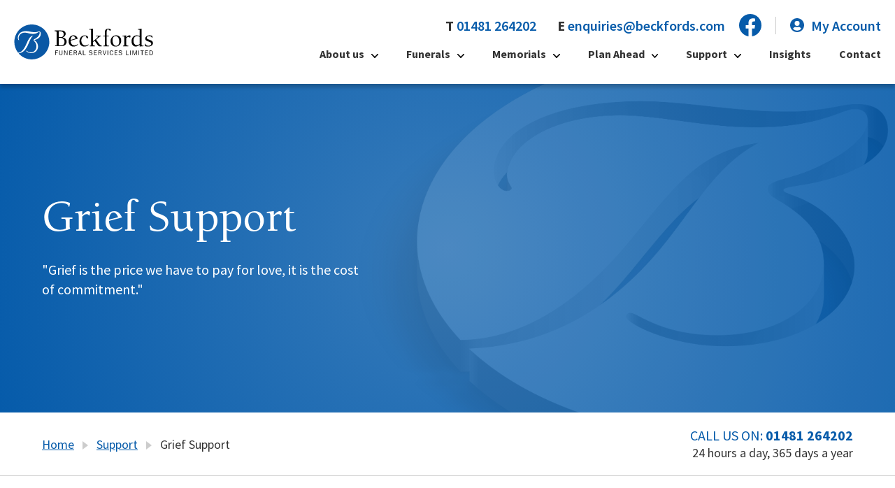

--- FILE ---
content_type: text/html; charset=utf-8
request_url: https://beckfords.com/support/grief-support
body_size: 7713
content:

<!DOCTYPE html>

<html lang="en-GB">
<head>
    

<meta charset="utf-8">
<meta name="viewport" content="width=device-width, initial-scale=1">
<meta name="theme-color" content="#002C72">


<title>Grief Support | Beckfords Funeral Services Guernsey</title>
<meta property="og:title" content="Grief Support | Beckfords Funeral Services Guernsey" />
<meta name="description" content="Everyone takes time to come to terms with their loss but there is help and advice that can help you through this difficult period. Learn more." />
<meta property="og:description" content="Everyone takes time to come to terms with their loss but there is help and advice that can help you through this difficult period. Learn more." />
<meta property="og:url" content="https://beckfords.com/support/grief-support" />
<meta name="twitter:card" content="summary" />
<meta property="og:image:width" content="1200" />
<meta property="og:image:height" content="630" />

    <meta property="og:image" content="https://beckfords.com/images/social.jpg" />



    <link rel="apple-touch-icon-precomposed" sizes="57x57" href="/images/favicon/apple-touch-icon-57x57.png" />
<link rel="apple-touch-icon-precomposed" sizes="114x114" href="/images/favicon/apple-touch-icon-114x114.png" />
<link rel="apple-touch-icon-precomposed" sizes="72x72" href="/images/favicon/apple-touch-icon-72x72.png" />
<link rel="apple-touch-icon-precomposed" sizes="144x144" href="/images/favicon/apple-touch-icon-144x144.png" />
<link rel="apple-touch-icon-precomposed" sizes="60x60" href="/images/favicon/apple-touch-icon-60x60.png" />
<link rel="apple-touch-icon-precomposed" sizes="120x120" href="/images/favicon/apple-touch-icon-120x120.png" />
<link rel="apple-touch-icon-precomposed" sizes="76x76" href="/images/favicon/apple-touch-icon-76x76.png" />
<link rel="apple-touch-icon-precomposed" sizes="152x152" href="/images/favicon/apple-touch-icon-152x152.png" />
<link rel="icon" type="image/png" sizes="196x196" href="/images/favicon/favicon-196x196.png" />
<link rel="icon" type="image/png" sizes="96x96" href="/images/favicon/favicon-96x96.png" />
<link rel="icon" type="image/png" sizes="32x32" href="/images/favicon/favicon-32x32.png" />
<link rel="icon" type="image/png" sizes="16x16" href="/images/favicon/favicon-16x16.png" />
<link rel="icon" type="image/png" sizes="128x128" href="/images/favicon/favicon-128.png" />
<meta name="application-name" content="&nbsp;" />
<meta name="msapplication-TileColor" content="#FFFFFF" />
<meta name="msapplication-TileImage" content="/images/favicon/mstile-144x144.png" />
<meta name="msapplication-square70x70logo" content="/images/favicon/mstile-70x70.png" />
<meta name="msapplication-square150x150logo" content="/images/favicon/mstile-150x150.png" />
<meta name="msapplication-wide310x150logo" content="/images/favicon/mstile-310x150.png" />
<meta name="msapplication-square310x310logo" content="/images/favicon/mstile-310x310.png" />

    <link rel="stylesheet" media="screen" type="text/css" href="/dist/cssBundle.css?v=2.3" />
    <link rel="preconnect" href="https://fonts.googleapis.com">
    <link rel="preconnect" crossorigin href="https://fonts.gstatic.com">
    <link rel="stylesheet" href="https://fonts.googleapis.com/css2?family=Source&#x2B;Sans&#x2B;Pro:ital,wght@0,400;0,600;0,700;1,400&amp;display=swap">
    <script src="https://code.jquery.com/jquery-3.4.1.min.js"></script>
    <script src="/dist/jsVendorBundle.js?v=2.0"></script>
    
    
    <!-- Google Tag Manager -->
    <script>
        (function (w, d, s, l, i) {
            w[l] = w[l] || []; w[l].push({
                'gtm.start':
                    new Date().getTime(), event: 'gtm.js'
            }); var f = d.getElementsByTagName(s)[0],
                j = d.createElement(s), dl = l != 'dataLayer' ? '&l=' + l : ''; j.async = true; j.src =
                    'https://www.googletagmanager.com/gtm.js?id=' + i + dl; f.parentNode.insertBefore(j, f);
        })(window, document, 'script', 'dataLayer', 'GTM-MM9P2LV');</script>
    <!-- End Google Tag Manager -->

    <script>
    (function (c, s, q, u, a, r, e) {
        c.hj = c.hj || function () { (c.hj.q = c.hj.q || []).push(arguments) };
        c._hjSettings = { hjid: a };
        r = s.getElementsByTagName('head')[0];
        e = s.createElement('script');
        e.async = true;
        e.src = q + c._hjSettings.hjid + u;
        r.appendChild(e);
    })(window, document, 'https://static.hj.contentsquare.net/c/csq-', '.js', 5236584);
</script>

    <meta name="google-site-verification" content="Jw0MvF66yylL9Rh9yjCWZwRSQURZkKh10_FZYt37LXQ" />
</head>
<body class="template-contentpage">
    
<nav class="keyboard-nav" aria-label="Skip to links">
    <button id="js-skip-to-content">Skip to Main Content</button>
    <button id="js-skip-to-nav">Skip to Navigation</button>
</nav>
<header class="site-header">
    <div class="site-header__container container">
        <a href="/" class="site-header__logo">
            <img alt="Beckford's funeral services" src="/images/logo.svg" />
        </a>
        <div class="site-header__main">
            <div class="site-header__utilities">
                <div class="site-header__phone hidden-until-tablet-landscape">
                    <strong>T</strong>
                    <a href="tel:+441481264202">01481 264202</a>
                </div>
                <div class="hidden-until-tablet-landscape">
                    <strong>E</strong>
                    <a href="mailto:enquiries@beckfords.com">enquiries@beckfords.com</a>
                </div>
                <div class="site-header__facebook hidden-until-tablet-landscape">
                    <a href="https://www.facebook.com/beckfordsfuneralserviceslimited/" target="_blank">
                        <img alt="Facebook logo" src="/images/social-facebook-blue.svg" />
                    </a>
                </div>
                    <div class="site-header__my-account">
                        <a href="/my-account/">
                            <img alt="My account icon" src="/images/icon-user-account.svg" />
                            <span class="site-header__my-account-text">My Account</span>
                        </a>
                    </div>
            </div>
            <button class="hamburger" id="js-hamburger">
                <span class="sr-only">Toggle navigation</span>
                <span class="hamburger__bar"></span>
                <span class="hamburger__bar"></span>
                <span class="hamburger__bar"></span>
            </button>
            
    <nav class="main-navigation" aria-label="Main Navigation">
        <ul class="main-navigation__ul main-navigation__ul--l1">
                    <li class="main-navigation__li main-navigation__li--l1">
                        <a href="/about-us/" class="">About us</a>
                            <svg xmlns="http://www.w3.org/2000/svg" width="9.738" height="5.502" viewBox="0 0 9.738 5.502" class="main-navigation__icon-arrow">
                                <path d="M5.3,8.491a.738.738,0,0,1,0,1.036.722.722,0,0,1-1.026,0L.218,5.389a.738.738,0,0,1,0-1.037L4.269.217A.722.722,0,0,1,5.3.217a.738.738,0,0,1,0,1.036L1.97,4.871Z" transform="translate(-0.003 5.507) rotate(-90)" />
                            </svg>
                            <button class="main-navigation__submenu-toggle js-submenu-toggle" aria-haspopup="true" aria-expanded="false">
                                <span class="sr-only">Toggle submenu for About us</span>
                            </button>
                            <div class="main-navigation__mega-menu">
                                <div class="container container--m">
                                    <div class="main-navigation__mega-menu-list">
                                            <div class="main-navigation__mega-menu-item">
                                                <h3>About us</h3>
                                                    <ul class="main-navigation__ul main-navigation__ul--l2">
                                                            <li class="main-navigation__li main-navigation__li--l2">
                                                                <a href="/about-us/our-values/" class="">Our Values</a>
                                                            </li>
                                                            <li class="main-navigation__li main-navigation__li--l2">
                                                                <a href="/about-us/our-people/" class="">Our People</a>
                                                            </li>
                                                            <li class="main-navigation__li main-navigation__li--l2">
                                                                <a href="/about-us/our-premises/" class="">Our Premises</a>
                                                            </li>
                                                            <li class="main-navigation__li main-navigation__li--l2">
                                                                <a href="/about-us/testimonials/" class="">Testimonials</a>
                                                            </li>
                                                    </ul>
                                            </div>
                                                    <div class="main-navigation__mega-menu-item">
                                                        <a href="/funerals/funeral-notices/" class="main-navigation__featured-link">
                                                                <img alt="Memorial" src="/media/ltwi3dfw/memorial.jpg?width=370&amp;height=250&amp;v=1d9886c6614e070" />
                                                            <h3>Funeral Notices</h3>
                                                        </a>
                                                    </div>
                                                    <div class="main-navigation__mega-menu-item">
                                                        <a href="/contact/" class="main-navigation__featured-link">
                                                                <img alt="Grief 3" src="/media/hhuhtggo/grief-3.jpeg?width=370&amp;height=250&amp;v=1d988ab1e58edf0" />
                                                            <h3>Contact Us</h3>
                                                        </a>
                                                    </div>
                                    </div>
                                </div>
                            </div>
                    </li>
                    <li class="main-navigation__li main-navigation__li--l1">
                        <a href="/funerals/" class="">Funerals</a>
                            <svg xmlns="http://www.w3.org/2000/svg" width="9.738" height="5.502" viewBox="0 0 9.738 5.502" class="main-navigation__icon-arrow">
                                <path d="M5.3,8.491a.738.738,0,0,1,0,1.036.722.722,0,0,1-1.026,0L.218,5.389a.738.738,0,0,1,0-1.037L4.269.217A.722.722,0,0,1,5.3.217a.738.738,0,0,1,0,1.036L1.97,4.871Z" transform="translate(-0.003 5.507) rotate(-90)" />
                            </svg>
                            <button class="main-navigation__submenu-toggle js-submenu-toggle" aria-haspopup="true" aria-expanded="false">
                                <span class="sr-only">Toggle submenu for Funerals</span>
                            </button>
                            <div class="main-navigation__mega-menu">
                                <div class="container container--m">
                                    <div class="main-navigation__mega-menu-list">
                                            <div class="main-navigation__mega-menu-item">
                                                <h3>Notices &amp; Tributes</h3>
                                                    <ul class="main-navigation__ul main-navigation__ul--l2">
                                                            <li class="main-navigation__li main-navigation__li--l2">
                                                                <a href="/funerals/funeral-notices/" class="">Funeral Notices</a>
                                                            </li>
                                                            <li class="main-navigation__li main-navigation__li--l2">
                                                                <a href="/funerals/lives-remembered/" class="">Lives Remembered</a>
                                                            </li>
                                                    </ul>
                                            </div>
                                            <div class="main-navigation__mega-menu-item">
                                                <h3>Services &amp; Prices</h3>
                                                    <ul class="main-navigation__ul main-navigation__ul--l2">
                                                            <li class="main-navigation__li main-navigation__li--l2">
                                                                <a href="/funerals/cremation/" class="">Cremation</a>
                                                            </li>
                                                            <li class="main-navigation__li main-navigation__li--l2">
                                                                <a href="/funerals/burial/" class="">Burial</a>
                                                            </li>
                                                            <li class="main-navigation__li main-navigation__li--l2">
                                                                <a href="/funerals/packages-costs/" class="">Packages &amp; Costs</a>
                                                            </li>
                                                            <li class="main-navigation__li main-navigation__li--l2">
                                                                <a href="/funerals/funeral-finance/" class="">Funeral Finance</a>
                                                            </li>
                                                            <li class="main-navigation__li main-navigation__li--l2">
                                                                <a href="/funerals/transport/" class="">Transport</a>
                                                            </li>
                                                            <li class="main-navigation__li main-navigation__li--l2">
                                                                <a href="/funerals/order-of-service/" class="">Order of Service</a>
                                                            </li>
                                                            <li class="main-navigation__li main-navigation__li--l2">
                                                                <a href="/funerals/video/" class="">Video</a>
                                                            </li>
                                                    </ul>
                                            </div>
                                            <div class="main-navigation__mega-menu-item">
                                                <h3>Our Products</h3>
                                                    <ul class="main-navigation__ul main-navigation__ul--l2">
                                                            <li class="main-navigation__li main-navigation__li--l2">
                                                                <a href="/funerals/coffins/" class="">Coffins</a>
                                                            </li>
                                                            <li class="main-navigation__li main-navigation__li--l2">
                                                                <a href="/funerals/ashes-caskets-urns/" class="">Ashes Caskets &amp; Urns</a>
                                                            </li>
                                                            <li class="main-navigation__li main-navigation__li--l2">
                                                                <a href="/funerals/flowers/" class="">Flowers</a>
                                                            </li>
                                                            <li class="main-navigation__li main-navigation__li--l2">
                                                                <a href="/funerals/keepsakes/" class="">Keepsakes</a>
                                                            </li>
                                                    </ul>
                                            </div>
                                    </div>
                                </div>
                            </div>
                    </li>
                    <li class="main-navigation__li main-navigation__li--l1">
                        <a href="/memorials/" class="">Memorials</a>
                            <svg xmlns="http://www.w3.org/2000/svg" width="9.738" height="5.502" viewBox="0 0 9.738 5.502" class="main-navigation__icon-arrow">
                                <path d="M5.3,8.491a.738.738,0,0,1,0,1.036.722.722,0,0,1-1.026,0L.218,5.389a.738.738,0,0,1,0-1.037L4.269.217A.722.722,0,0,1,5.3.217a.738.738,0,0,1,0,1.036L1.97,4.871Z" transform="translate(-0.003 5.507) rotate(-90)" />
                            </svg>
                            <button class="main-navigation__submenu-toggle js-submenu-toggle" aria-haspopup="true" aria-expanded="false">
                                <span class="sr-only">Toggle submenu for Memorials</span>
                            </button>
                            <div class="main-navigation__mega-menu">
                                <div class="container container--m">
                                    <div class="main-navigation__mega-menu-list">
                                            <div class="main-navigation__mega-menu-item">
                                                <h3>Our Products</h3>
                                                    <ul class="main-navigation__ul main-navigation__ul--l2">
                                                            <li class="main-navigation__li main-navigation__li--l2">
                                                                <a href="/memorials/headstones/" class="">Headstones</a>
                                                            </li>
                                                            <li class="main-navigation__li main-navigation__li--l2">
                                                                <a href="/memorials/wall-plaques/" class="">Wall Plaques</a>
                                                            </li>
                                                            <li class="main-navigation__li main-navigation__li--l2">
                                                                <a href="/memorials/books/" class="">Books</a>
                                                            </li>
                                                            <li class="main-navigation__li main-navigation__li--l2">
                                                                <a href="/memorials/vases/" class="">Vases</a>
                                                            </li>
                                                            <li class="main-navigation__li main-navigation__li--l2">
                                                                <a href="/memorials/tablets/" class="">Tablets</a>
                                                            </li>
                                                            <li class="main-navigation__li main-navigation__li--l2">
                                                                <a href="/memorials/kerbsets/" class="">Kerbsets</a>
                                                            </li>
                                                                <li class="main-navigation__li main-navigation__li--l2">
                                                                    <a href="/media/ennbx4jl/full-memorial-brochure.pdf" target="_blank">Memorial Brochure</a>
                                                                </li>
                                                    </ul>
                                            </div>
                                                    <div class="main-navigation__mega-menu-item">
                                                        <a href="/media/ennbx4jl/full-memorial-brochure.pdf" target="_blank" class="main-navigation__featured-link">
                                                                <img alt="Memorial" src="/media/ltwi3dfw/memorial.jpg?width=370&amp;height=250&amp;v=1d9886c6614e070" />
                                                            <h3>Memorial Brochure</h3>
                                                        </a>
                                                    </div>
                                                    <div class="main-navigation__mega-menu-item">
                                                        <a href="/contact/" class="main-navigation__featured-link">
                                                                <img alt="Grief 3" src="/media/hhuhtggo/grief-3.jpeg?width=370&amp;height=250&amp;v=1d988ab1e58edf0" />
                                                            <h3>Contact Us</h3>
                                                        </a>
                                                    </div>
                                    </div>
                                </div>
                            </div>
                    </li>
                    <li class="main-navigation__li main-navigation__li--l1">
                        <a href="/plan-ahead/" class="">Plan Ahead</a>
                            <svg xmlns="http://www.w3.org/2000/svg" width="9.738" height="5.502" viewBox="0 0 9.738 5.502" class="main-navigation__icon-arrow">
                                <path d="M5.3,8.491a.738.738,0,0,1,0,1.036.722.722,0,0,1-1.026,0L.218,5.389a.738.738,0,0,1,0-1.037L4.269.217A.722.722,0,0,1,5.3.217a.738.738,0,0,1,0,1.036L1.97,4.871Z" transform="translate(-0.003 5.507) rotate(-90)" />
                            </svg>
                            <button class="main-navigation__submenu-toggle js-submenu-toggle" aria-haspopup="true" aria-expanded="false">
                                <span class="sr-only">Toggle submenu for Plan Ahead</span>
                            </button>
                            <div class="main-navigation__mega-menu">
                                <div class="container container--m">
                                    <div class="main-navigation__mega-menu-list">
                                            <div class="main-navigation__mega-menu-item">
                                                <h3>Plan your funeral</h3>
                                                    <ul class="main-navigation__ul main-navigation__ul--l2">
                                                            <li class="main-navigation__li main-navigation__li--l2">
                                                                <a href="/plan-ahead/funerals-plans/" class="">Funerals Plans</a>
                                                            </li>
                                                            <li class="main-navigation__li main-navigation__li--l2">
                                                                <a href="/plan-ahead/expression-of-wishes/" class="">Expression of Wishes</a>
                                                            </li>
                                                            <li class="main-navigation__li main-navigation__li--l2">
                                                                <a href="/plan-ahead/digital-legacy/" class="">Digital Legacy</a>
                                                            </li>
                                                            <li class="main-navigation__li main-navigation__li--l2">
                                                                <a href="/plan-ahead/making-a-will/" class="">Making a Will</a>
                                                            </li>
                                                    </ul>
                                            </div>
                                                    <div class="main-navigation__mega-menu-item">
                                                        <a href="/plan-ahead/expression-of-wishes/" class="main-navigation__featured-link">
                                                                <img alt="Couple high fiving after completing their expression of wishes" src="/media/fzinfxrr/expression-2.jpg?width=370&amp;height=250&amp;v=1dc5f748cc8fee0" />
                                                            <h3>Expression of Wishes</h3>
                                                        </a>
                                                    </div>
                                    </div>
                                </div>
                            </div>
                    </li>
                    <li class="main-navigation__li main-navigation__li--l1">
                        <a href="/support/" class="active">Support</a>
                            <svg xmlns="http://www.w3.org/2000/svg" width="9.738" height="5.502" viewBox="0 0 9.738 5.502" class="main-navigation__icon-arrow">
                                <path d="M5.3,8.491a.738.738,0,0,1,0,1.036.722.722,0,0,1-1.026,0L.218,5.389a.738.738,0,0,1,0-1.037L4.269.217A.722.722,0,0,1,5.3.217a.738.738,0,0,1,0,1.036L1.97,4.871Z" transform="translate(-0.003 5.507) rotate(-90)" />
                            </svg>
                            <button class="main-navigation__submenu-toggle js-submenu-toggle" aria-haspopup="true" aria-expanded="false">
                                <span class="sr-only">Toggle submenu for Support</span>
                            </button>
                            <div class="main-navigation__mega-menu">
                                <div class="container container--m">
                                    <div class="main-navigation__mega-menu-list">
                                            <div class="main-navigation__mega-menu-item">
                                                <h3>Advice &amp; Support</h3>
                                                    <ul class="main-navigation__ul main-navigation__ul--l2">
                                                            <li class="main-navigation__li main-navigation__li--l2">
                                                                <a href="/support/grief-support/" class="active">Grief Support</a>
                                                            </li>
                                                            <li class="main-navigation__li main-navigation__li--l2">
                                                                <a href="/support/bereavement-guide/" class="">Bereavement Guide</a>
                                                            </li>
                                                            <li class="main-navigation__li main-navigation__li--l2">
                                                                <a href="/support/financial-support/" class="">Financial Support</a>
                                                            </li>
                                                            <li class="main-navigation__li main-navigation__li--l2">
                                                                <a href="/support/faqs/" class="">FAQs</a>
                                                            </li>
                                                            <li class="main-navigation__li main-navigation__li--l2">
                                                                <a href="/support/what-to-do-when-someone-dies/" class="">What to do when someone dies?</a>
                                                            </li>
                                                            <li class="main-navigation__li main-navigation__li--l2">
                                                                <a href="/support/what-do-i-need-to-arrange/" class="">What do I need to arrange?</a>
                                                            </li>
                                                    </ul>
                                            </div>
                                                    <div class="main-navigation__mega-menu-item">
                                                        <a href="/support/what-to-do-when-someone-dies/" class="main-navigation__featured-link">
                                                                <img alt="Sunset" src="/media/atbeexfa/sunset.jpg?width=370&amp;height=250&amp;v=1dc1894372e9b60" />
                                                            <h3>What To Do When Someone Dies</h3>
                                                        </a>
                                                    </div>
                                                    <div class="main-navigation__mega-menu-item">
                                                        <a href="/contact/" class="main-navigation__featured-link">
                                                                <img alt="Grief 3" src="/media/hhuhtggo/grief-3.jpeg?width=370&amp;height=250&amp;v=1d988ab1e58edf0" />
                                                            <h3>Contact Us</h3>
                                                        </a>
                                                    </div>
                                    </div>
                                </div>
                            </div>
                    </li>
                    <li class="main-navigation__li main-navigation__li--l1">
                        <a href="/insights/" class="">Insights</a>
                    </li>
                    <li class="main-navigation__li main-navigation__li--l1">
                        <a href="/contact/" class="">Contact</a>
                    </li>
        </ul>
    </nav>

        </div>
    </div>
</header>

    <main id="main">
        

<section class="hero-banner" role="complementary">
    <div class="hero-banner__container container container--m">
        <div class="hero-banner__content">
            <h1>Grief Support</h1>
                <p>"Grief is the price we have to pay for love, it is the cost of commitment."</p>
        </div>
    </div>
</section>

<section class="page-utilities">
    <div class="page-utilities__container container container--m">
        <nav class="page-utilities__breadcrumbs" aria-label="Breadcrumbs">
            <ul>
                    <li>
                        <a href="/">Home</a>
                    </li>
                    <li>
                        <a href="/support/">Support</a>
                    </li>
                    <li>Grief Support</li>
            </ul>
        </nav>
        <div class="page-utilities__phone">
            <p>Call us on: <a href="tel:+441481264202">01481 264202</a></p>
            <p>24 hours a day, 365 days a year</p>
        </div>
    </div>
</section>


<div class="container">

<section class="rte-images">
    <div class="container container--m">
        <div class="rte-images__container">
            <div class="rte-images__rte">
                <p class="lead">We will all experience the loss of a loved one at some point in our lives.</p>
<p>If the loss has been expected and the process of dying has been painful and drawn out this often gives the family a sense of relief knowing that their loved one is no longer in pain, but it can often be followed by a sense of guilt for feeling that way.</p>
<div>An unexpected death, not being able to have the chance to say goodbye to your loved one, may leave feelings of bitterness or bring unresolved issues to the surface.</div>
<div></div>
<div>All of these thoughts and feelings are normal. There are no right or wrong ways of dealing with grief. Grief is personal and we all grieve in different ways. Children tend to be quite resilient in the way they handle grief and for them life continues and moves forward quickly.<br><br>We do all need to move forward but that doesn't mean we ever get over the loss of a loved one. There will always be the empty space, birthdays, anniversary dates you remember, but as time goes on the pain diminishes to the extent that the sadness turns into remembering and laughing about happier times.</div>
<div>
<p>Everyone takes time to come to terms with their loss but there is help and advice that can help you through this difficult period. Our <a href="/support/bereavement-guide/" title="Bereavement Guide"><strong>Bereavement Guide</strong></a> takes you through some of the stages and feelings that many people experience and the following organisations also offer help and support:</p>
<strong><a rel="noopener" href="https://www.guernseybereavementservice.com" target="_blank" title="Guernsey Bereavement Service">Guernsey Bereavement Service</a><br></strong>Kingsland House, Les Basses Capelles,<br>St Sampson<br>Tel: 01481 257778</div>
<div>
<p><a rel="noopener" href="https://www.samaritans.org/branches/guernsey/" target="_blank" title="Samartians Guernsey"><strong>The Samaritans</strong></a><br>2 Forest Lane, St. Peter Port.<br>Tel: 01481 715515</p>
<p><a rel="noopener" href="https://citizensadvice.org.gg" target="_blank" title="Citizens Advice"><strong>Citizens’ Advice Bureau</strong></a><br>The Bridge, St. Sampsons<br>Tel: 01481 242266</p>
<p><a rel="noopener" href="https://www.guernseysands.org.gg" target="_blank" title="Sands"><strong>Guernsey Sands</strong> </a><br>(Stillbirth and Neonatal Death Society)<br>Provides support and care to anyone affected by the death of a baby in Guernsey.<br>Email <a href="mailto:guernseysands@gmail.com">guernseysands@gmail.com</a></p>
<p><strong><a rel="noopener" href="https://directory.childbereavementuk.org/organisation/the-hub/" target="_blank" title="Sunflower / Hub">The Sunflower Project @ The HUB</a> <br></strong>(Support for 11-16 year olds)<br>Tel: 01481 724421</p>
<p><a rel="noopener" href="https://www.victimsupport.gg" target="_blank" title="Victim Support"><strong>Victim Support Scheme</strong></a><br>Tel: 01481 223000</p>
<p><strong><a rel="noopener" href="https://www.ageconcernguernsey.org.gg" target="_blank" title="Age Concern Guernsey">Age Concern</a><br></strong>Tel: 01481 263228</p>
<p><strong><a rel="noopener" href="https://healthconnections.gg/directory/" target="_blank" title="Health Connections Guernsey">Health Connections</a><br></strong>Tel: 01481 227470</p>
</div>
            </div>
                <div class="rte-images__images">
                        <div>
                            <img alt="Grief 1" src="/media/t3tibhq2/grief-1.jpg?width=370&mode=max" />
                        </div>
                        <div>
                            <img alt="Grief 2" src="/media/kumbzp3j/grief-2.jpg?width=370&mode=max" />
                        </div>
                </div>
        </div>
    </div>
</section></div>
    </main>
    
<footer class="site-footer">
    <div class="site-footer__cta">
        <div class="site-footer__cta-content">
                <h2>For further guidance, information or advice, please contact us, we are here to help.</h2>
                <a href="/contact/" class="button button--white">Contact</a>
        </div>
            <div class="site-footer__cta-image">
                <img alt="Beckfords" src="/media/xb4i4bsl/beckfords.jpg?width=1800&amp;height=400&amp;v=1d94c400ef07d80&quality=80" />
            </div>
    </div>
    <div class="site-footer__membership">
        <div class="container container--s">
            <div class="site-footer__membership-logos">
                <div class="site-footer__membership-saif">
                    <a href="https://saif.org.uk/" target="_blank">
                        <img alt="Saif Logo" src="/images/logo-saif.svg" class="img-saif" />
                    </a>
                </div>
                <div class="site-footer__membership-text">
                    <h3>First Guernsey member of SAIF</h3>
                    <p>We work closely with SAIF, the National Society of Allied and Independent Funeral Directors to ensure our standards remain excellent.</p>
                </div>
            </div>
        </div>
    </div>
    <div class="site-footer__main">
        <div class="container container--m">
            <div class="site-footer__emblem">
                <img alt="Beckford's Funeral Services Guernsey" src="/images/logo-emblem-white.svg" />
            </div>
            <div class="site-footer__contacts">
                <p><strong>T</strong> <a href="tel:+441481264202">01481 264202</a></p>
                <p><strong>E</strong> <a href="mailto:enquiries@beckfords.com">enquiries@beckfords.com</a></p>
                <p>Beckfords Funeral Services, Rue des Crabbes, St. Saviour, Guernsey GY7 9QL</p>
            </div>
            <div class="site-footer__signoff">
                <div>&copy; 2026 Beckfords Funeral Services Ltd.</div>
                <a href="https://www.facebook.com/beckfordsfuneralserviceslimited/" target="_blank" class="site-footer__facebook">
                    <img alt="Facebook logo" src="/images/social-facebook.svg" />
                </a>
                    <nav class="site-footer__nav" aria-label="Footer Navigation">
                        <ul>
                                <li><a href="/privacy-policy/">Privacy Policy</a></li>
                                <li><a href="/about-us/terms-conditions/">Terms &amp; Conditions</a></li>
                        </ul>
                    </nav>
            </div>
        </div>
    </div>
</footer>
    <script src="/dist/jsBundle.js?v=2.5"></script>
    <link rel="stylesheet" href="https://cdn.jsdelivr.net/gh/fancyapps/fancybox@3.5.7/dist/jquery.fancybox.min.css" />
    <script async defer src="https://cdn.jsdelivr.net/gh/fancyapps/fancybox@3.5.7/dist/jquery.fancybox.min.js"></script>

    <script src="/App_Plugins/UmbracoForms/Assets/promise-polyfill/dist/polyfill.min.js?v=13.5.0" type="application/javascript"></script><script src="/App_Plugins/UmbracoForms/Assets/aspnet-client-validation/dist/aspnet-validation.min.js?v=13.5.0" type="application/javascript"></script>
</body>
</html>


--- FILE ---
content_type: text/css
request_url: https://beckfords.com/dist/cssBundle.css?v=2.3
body_size: 14058
content:
html{line-height:1.15;-webkit-text-size-adjust:100%}body{margin:0}main{display:block}h1{font-size:2em;margin:.67em 0}hr{box-sizing:content-box;height:0;overflow:visible}pre{font-family:monospace,monospace;font-size:1em}a{background-color:transparent}abbr[title]{border-bottom:none;text-decoration:underline;text-decoration:underline dotted}b,strong{font-weight:bolder}code,kbd,samp{font-family:monospace,monospace;font-size:1em}small{font-size:80%}sub,sup{font-size:75%;line-height:0;position:relative;vertical-align:baseline}sub{bottom:-.25em}sup{top:-.5em}img{border-style:none}button,input,optgroup,select,textarea{font-family:inherit;font-size:100%;line-height:1.15;margin:0}button,input{overflow:visible}button,select{text-transform:none}[type=button],[type=reset],[type=submit],button{-webkit-appearance:button}[type=button]::-moz-focus-inner,[type=reset]::-moz-focus-inner,[type=submit]::-moz-focus-inner,button::-moz-focus-inner{border-style:none;padding:0}[type=button]:-moz-focusring,[type=reset]:-moz-focusring,[type=submit]:-moz-focusring,button:-moz-focusring{outline:1px dotted ButtonText}fieldset{padding:.35em .75em .625em}legend{box-sizing:border-box;color:inherit;display:table;max-width:100%;padding:0;white-space:normal}progress{vertical-align:baseline}textarea{overflow:auto}[type=checkbox],[type=radio]{box-sizing:border-box;padding:0}[type=number]::-webkit-inner-spin-button,[type=number]::-webkit-outer-spin-button{height:auto}[type=search]{-webkit-appearance:textfield;outline-offset:-2px}[type=search]::-webkit-search-decoration{-webkit-appearance:none}::-webkit-file-upload-button{-webkit-appearance:button;font:inherit}details{display:block}summary{display:list-item}[hidden],template{display:none}*,:after,:before{box-sizing:border-box}.accordion{list-style:none;margin:0;padding:0}.accordion>li{margin:0}.accordion>li:before{content:"\200B";position:absolute}.accordion__heading{border:1px solid #4464c2;font-size:inherit;margin:-1px 0 0}.accordion__trigger{-webkit-appearance:none;background-color:#fafafa;border:none;border-radius:0;box-shadow:none;color:#4464c2;cursor:pointer;display:block;font-size:inherit;margin:0;padding:.5em 2em .5em 1em;position:relative;text-align:left;width:100%;z-index:2}.accordion__trigger:after{border-left:.4em solid transparent;border-right:.4em solid transparent;border-top:.5em solid #222;bottom:0;content:"";height:0;margin:auto;position:absolute;right:1em;top:0;transform:rotate(0deg);transform-origin:center center;transition:transform .2s ease-in-out;width:0}.accordion__trigger:focus:after,.accordion__trigger:hover:after,.accordion__trigger[aria-expanded=true]:after{border-top-color:#fff}.accordion__trigger[aria-expanded=true]:after{transform:rotate(180deg)}.accordion__trigger:focus,.accordion__trigger:hover{background-color:#0e3b5e;color:#fff;outline:none}.accordion__trigger:focus{box-shadow:inset 0 0 0 2px #1e82d1}.accordion__trigger[aria-disabled=true]:hover{background-color:#1b75bc;color:#fff;cursor:not-allowed}.accordion__trigger[aria-disabled=true]:focus{background-color:#0a2a42}.accordion__panel{background-color:inherit;max-height:0;overflow:hidden;padding:.001em 1.25em;position:relative;visibility:hidden;z-index:1}.accordion__panel--transition{transition:max-height .2s ease-in-out,padding-top .2s ease-in-out,padding-bottom .2s ease-in-out}.accordion__panel[aria-hidden=false]{max-height:100vh;overflow:auto;padding:1.25em;visibility:visible}.accordion__trigger[aria-expanded=true]{background:#1b75bc;color:#fff}.slick-slider{box-sizing:border-box;-webkit-touch-callout:none;-ms-touch-action:pan-y;touch-action:pan-y;-webkit-user-select:none;-khtml-user-select:none;-moz-user-select:none;-ms-user-select:none;user-select:none;-webkit-tap-highlight-color:transparent}.slick-list,.slick-slider{display:block;position:relative}.slick-list{margin:0;overflow:hidden;padding:0}.slick-list:focus{outline:none}.slick-list.dragging{cursor:pointer;cursor:hand}.slick-slider .slick-list,.slick-slider .slick-track{-webkit-transform:translateZ(0);-moz-transform:translateZ(0);-ms-transform:translateZ(0);-o-transform:translateZ(0);transform:translateZ(0)}.slick-track{display:block;left:0;margin-left:auto;margin-right:auto;position:relative;top:0}.slick-track:after,.slick-track:before{content:"";display:table}.slick-track:after{clear:both}.slick-loading .slick-track{visibility:hidden}.slick-slide{display:none;float:left;height:100%;min-height:1px}[dir=rtl] .slick-slide{float:right}.slick-slide img{display:block}.slick-slide.slick-loading img{display:none}.slick-slide.dragging img{pointer-events:none}.slick-initialized .slick-slide{display:block}.slick-loading .slick-slide{visibility:hidden}.slick-vertical .slick-slide{border:1px solid transparent;display:block;height:auto}.slick-arrow.slick-hidden{display:none}.sr-only{height:1px;margin:-1px;overflow:hidden;padding:0;position:absolute;width:1px;clip:rect(0,0,0,0);border:0}@media (max-width:63.99em){.hidden-until-tablet-landscape{display:none!important}}@media (min-width:64em){.hidden-from-tablet-landscape{display:none!important}}@media (max-width:47.99em){.hidden-until-tablet-portrait{display:none!important}}@media (min-width:48em){.hidden-from-tablet-portrait{display:none!important}}@font-face{font-display:fallback;font-family:Berkeley;src:url(/fonts/BerkeleyStd-Medium.otf)}.h1,h1{font-family:Berkeley,serif;font-size:3.6rem;font-weight:400;line-height:1.1em;margin:0}@media (min-width:64em){.h1,h1{font-size:6.4rem}}@media (min-width:75em){.h1--home,h1--home{font-size:7.2rem}}.h2,h2{font-family:Berkeley,serif;font-size:2.2rem;font-weight:400;line-height:1.2em;margin:0}@media (min-width:64em){.h2,h2{font-size:3.6rem}}.h3,h3{font-family:Berkeley,serif;font-size:2.2rem;font-weight:400;line-height:1.2em;margin:2rem 0 1rem}@media (min-width:64em){.h3,h3{font-size:2.8rem}}.h4,h4{color:#767676;font-family:Berkeley,serif;font-size:1.6rem;font-weight:400;line-height:1.2em;margin:1rem 0}@media (min-width:64em){.h4,h4{font-size:2.4rem}}.lead{font-family:Berkeley,serif;font-size:2.2rem;font-weight:400;line-height:1.2em;margin:1rem 0}@media (min-width:64em){.lead{font-size:2.8rem}}.button,a{color:#065baa;text-decoration:none}.button{background:none;border:2px solid #065baa;border-radius:1.5rem;cursor:pointer;display:inline-block;font-size:1.2rem;font-weight:700;min-height:3rem;outline:none;padding:.2rem 2rem;text-transform:uppercase;transition:all .3s ease-in-out}.button:focus-visible{box-shadow:0 0 0 3px #000}@media (min-width:48em){.button{border-radius:2.2rem;font-size:1.8rem;min-height:4.4rem;padding:.7rem 3rem}}.button:focus,.button:hover{background:#065baa;color:#fff}.button--white{border-color:#fff;color:#fff}.button--white:focus,.button--white:hover{background:#fff;color:#000}.button--download,.button--eow-button{align-items:center;display:flex;padding-left:3rem;padding-right:3rem}@media (min-width:48em){.button--download,.button--eow-button{padding-left:5rem;padding-right:5rem}}.button--download svg,.button--eow-button svg{margin-right:1rem}.button--download svg path,.button--eow-button svg path{transition:all .3s ease-in-out}.button--download:focus path,.button--download:hover path,.button--eow-button:focus path,.button--eow-button:hover path{fill:#fff!important}html{font-size:62.5%}body{color:#333;font-family:Source Sans Pro,sans-serif;font-size:1.6rem;line-height:1.4em;overflow-x:hidden;padding-top:7rem}@media (min-width:64em){body{font-size:1.8rem;padding-top:12rem}}@media (min-width:84.375em){body{padding-top:15.6rem}}body.template-article,body.template-articlesection,body.template-contact,body.template-createanaccount,body.template-forgotpassword,body.template-funeralnotices,body.template-livesremembered,body.template-myaccount{background:#f3f7fb}*{box-sizing:border-box}img{max-width:100%}.container{margin:0 auto;max-width:160rem;padding:0 2rem;width:100%}.container--m{max-width:120rem}.container--s{max-width:90rem}.container--xs{max-width:62rem}.container .container{padding:0}.grecaptcha-badge{right:-100%!important}.site-header{background:#fff;box-shadow:0 5px 5px rgba(0,0,0,.2);height:7rem;left:0;padding:2rem 0;position:fixed;top:0;width:100%;z-index:9999}@media (min-width:64em){.site-header{height:12rem;padding-bottom:0}}@media (min-width:84.375em){.site-header{height:15.6rem;padding-top:3rem}}.site-header__container{align-items:center;display:flex;height:100%;justify-content:space-between}@media (max-width:63.99em){.site-header__container{padding-right:0}}.site-header__logo{display:block;outline:none;width:16rem}.site-header__logo:focus-visible{box-shadow:0 0 0 3px #000}@media (min-width:64em){.site-header__logo{flex:0 0 20rem;margin-bottom:2rem;max-width:20rem}}@media (min-width:84.375em){.site-header__logo{flex:0 0 30rem;margin-bottom:3rem;max-width:30rem}}.site-header__logo img{display:block}.site-header__main{align-items:center;display:flex}@media (min-width:64em){.site-header__main{align-items:flex-end;flex-direction:column;flex-shrink:1;height:100%;justify-content:space-between}.site-header__utilities{align-items:center;display:flex;font-size:1.6rem;font-weight:600}}@media (min-width:75em){.site-header__utilities{font-size:2rem;font-weight:600}}.site-header__utilities a{color:#065baa;outline:none;text-decoration:none;transition:all .3s ease-in-out}.site-header__utilities a:focus-visible{box-shadow:0 0 0 3px #000}.site-header__utilities a:hover{color:#000}.site-header__phone{margin-right:3rem}.site-header__facebook{margin-left:2rem}.site-header__facebook img{display:block}@media (min-width:64em){.site-header__my-account{border-left:1px solid #ccc;margin-left:2rem;padding-left:2rem}}.site-header__my-account a{align-items:center;display:flex}.site-header__my-account-text{display:block;margin-left:1rem}@media (max-width:63.99em){.site-header__my-account-text{height:1px;margin:-1px;overflow:hidden;padding:0;position:absolute;width:1px;clip:rect(0,0,0,0);border:0}}.keyboard-nav{left:0;position:absolute;top:0;z-index:999999}.keyboard-nav a,.keyboard-nav button{background-color:#000;border:0;color:#fff;cursor:pointer;font-size:1.8rem;left:0;outline:none;padding:1rem 2rem;position:absolute;top:-10em;white-space:nowrap}.keyboard-nav a:focus,.keyboard-nav button:focus{top:0}.hamburger{background:none;background:#fff;border:none;height:7rem;outline:none;padding:0;position:relative;width:7rem}@media (min-width:64em){.hamburger{display:none}}.hamburger__bar{background:#065baa;height:.4rem;position:absolute;right:1.9rem;transform-origin:100% 50%;transition:all .2s ease-in-out;width:2.4rem}.hamburger__bar:last-of-type{top:2.7rem}.nav-open .hamburger__bar:last-of-type{top:2.6rem;transform:rotate(-45deg)}.hamburger__bar:nth-last-of-type(2){top:3.4rem}.nav-open .hamburger__bar:nth-last-of-type(2){opacity:0}.hamburger__bar:nth-last-of-type(3){top:4.1rem}.nav-open .hamburger__bar:nth-last-of-type(3){top:4.3rem;transform:rotate(45deg)}@media (max-width:63.99em){.main-navigation{background:#fff;height:calc(100% - 7rem);overflow-y:auto;position:fixed;right:0;top:7rem;transform:translateX(100%);transition:transform .8s cubic-bezier(.16,.88,.38,.98);width:100%;z-index:101}.nav-open .main-navigation{transform:translateX(0)}.main-navigation__ul{margin:0;padding:0}.main-navigation__ul--l2{display:none}.main-navigation__ul--l2.open{display:block}.main-navigation__li{list-style:none;margin:0;padding:0}.main-navigation__li a{font-size:1.6rem;font-weight:700;text-decoration:none;transition:all .3s ease-in-out}.main-navigation__li--l1{position:relative}.main-navigation__li--l1>a{border-top:1px solid #ccc;color:#333;display:block;padding:2rem 8.8rem 2rem 2rem}.main-navigation__li--l2 a{display:block;font-weight:400;padding:.5rem 0}.main-navigation__icon-arrow{display:none}}@media (min-width:64em){.main-navigation__ul{margin:0;padding:0}.main-navigation__ul--l1{display:flex}.main-navigation__li{list-style:none;margin:0;padding:0}.main-navigation__li a{font-size:1.6rem;outline:none;text-decoration:none;transition:all .3s ease-in-out}.main-navigation__li a:focus-visible{box-shadow:0 0 0 3px #000}.main-navigation__li--l1{align-items:center;display:flex;font-weight:700;margin-left:2rem;padding-bottom:2rem}.main-navigation__li--l1>a{color:#333}.main-navigation__li--l1:hover>a{color:#065baa}.main-navigation__li--l2{margin-bottom:1rem}.main-navigation__li--l2 a{color:#fff;font-weight:400}.main-navigation__li--l2 a:hover{text-decoration:underline}.main-navigation__li--l1:hover>.main-navigation__mega-menu{display:block}.main-navigation__li--l1:hover>.main-navigation__icon-arrow{fill:#065baa}.main-navigation__icon-arrow{margin:.5rem 0 0 1rem;transition:all .3s ease-in-out}}@media (min-width:75em){.main-navigation__li--l1{margin-left:4rem;padding-bottom:3rem}}@media (min-width:84.375em){.main-navigation__li a{font-size:1.8rem}}@media (max-width:63.99em){.main-navigation__mega-menu.open{padding-bottom:2rem}}@media (min-width:64em){.main-navigation__mega-menu{background:#065baa;color:#fff;display:none;left:0;padding:5rem 0;position:absolute;top:12rem;width:100vw}}@media (min-width:84.375em){.main-navigation__mega-menu{top:15.6rem}}.main-navigation__mega-menu .container{padding:0 2rem}@media (min-width:64em){.main-navigation__mega-menu-list{display:flex;flex-wrap:wrap;margin:0 -1.5rem}.main-navigation__mega-menu-item{align-items:flex-start;display:flex;flex:0 0 33.3333%;flex-direction:column;max-width:33.3333%;padding:0 1.5rem}}.main-navigation__mega-menu-item h3{border-bottom:1px solid hsla(0,0%,100%,.2);display:inline-block;margin:0 0 3rem}@media (max-width:63.99em){.main-navigation__featured-link,.main-navigation__mega-menu-item h3{display:none}}@media (min-width:64em){.main-navigation__featured-link{align-items:flex-end;display:flex;flex-grow:1;height:25rem;padding:2rem 3rem;position:relative;width:100%;z-index:1}.main-navigation__featured-link:after{background:#000;content:"";height:100%;left:0;opacity:.3;position:absolute;top:0;transition:all .3s ease-in-out;width:100%;z-index:-1}.main-navigation__featured-link h3{border:none;color:#fff;margin:0;transition:all .3s ease-in-out}.main-navigation__featured-link img{display:block;height:100%;left:0;object-fit:cover;position:absolute;top:0;width:100%;z-index:-1}.main-navigation__featured-link:hover h3{transform:translateY(-1rem)}.main-navigation__featured-link:hover:after{opacity:.5}}.main-navigation__submenu-toggle{background:none;border:none;height:4.8rem;padding:0;position:absolute;right:1.2rem;top:.8rem;width:4.8rem}.main-navigation__submenu-toggle:after{background:#065baa url(/images/icon-plus.svg) no-repeat 50%/1.5rem;border-radius:50%;content:"";height:3.2rem;position:absolute;right:.8rem;top:.8rem;width:3.2rem}.main-navigation__submenu-toggle.open:after{background-image:url(/images/icon-minus.svg)}@media (min-width:64em){.main-navigation__submenu-toggle{height:100%;opacity:0;right:-10000em;width:2rem}.main-navigation__submenu-toggle:after{border-top-color:#065baa;transform:translate(-50%,-50%)!important}}.umbraco-forms-fieldset{border:none;margin:0;padding:0}.umbraco-forms-label{color:#065baa;display:block;font-weight:700;margin-bottom:.2rem}.umbraco-forms-tooltip{display:block;margin-bottom:.5rem}.umbraco-forms-field{margin-bottom:1.5rem;position:relative}.umbraco-forms-field input[type=email],.umbraco-forms-field input[type=password],.umbraco-forms-field input[type=tel],.umbraco-forms-field input[type=text],.umbraco-forms-field select,.umbraco-forms-field textarea{outline:none;padding:1rem 2rem}.umbraco-forms-field input[type=email]:focus-visible,.umbraco-forms-field input[type=password]:focus-visible,.umbraco-forms-field input[type=tel]:focus-visible,.umbraco-forms-field input[type=text]:focus-visible,.umbraco-forms-field select:focus-visible,.umbraco-forms-field textarea:focus-visible{box-shadow:0 0 0 3px #000}.umbraco-forms-field textarea{display:block;height:17rem}.umbraco-forms-field .field-validation-error{color:red;display:block;font-size:1.4rem;font-style:italic;font-weight:700;margin-top:.3rem}.umbraco-forms-field.titleanddescription p{font-size:1.4rem;line-height:1.4em;margin:0}.umbraco-forms-field.titleanddescription p a{color:#065baa;outline:none;text-decoration:underline;transition:all .3s ease-in-out}.umbraco-forms-field.titleanddescription p a:focus-visible{box-shadow:0 0 0 3px #000}.umbraco-forms-field.titleanddescription p a:hover{color:#000}.umbraco-forms-navigation{margin-top:2rem}.umbraco-forms-navigation .col-md-12{display:inline-block;position:relative}input[type=email],input[type=password],input[type=tel],input[type=text],select,textarea{-webkit-appearance:none;appearance:none;background:#fff;border:none;border-radius:3px;box-shadow:inset 0 0 7px rgba(0,0,0,.4);color:#000;height:5rem;line-height:1.4em;outline:none;padding:1rem 2rem;transition:all .3s ease-in-out;width:100%}input[type=email]::-webkit-input-placeholder,input[type=password]::-webkit-input-placeholder,input[type=tel]::-webkit-input-placeholder,input[type=text]::-webkit-input-placeholder,select::-webkit-input-placeholder,textarea::-webkit-input-placeholder{color:#000;opacity:1}input[type=email]:-moz-placeholder,input[type=email]::-moz-placeholder,input[type=password]:-moz-placeholder,input[type=password]::-moz-placeholder,input[type=tel]:-moz-placeholder,input[type=tel]::-moz-placeholder,input[type=text]:-moz-placeholder,input[type=text]::-moz-placeholder,select:-moz-placeholder,select::-moz-placeholder,textarea:-moz-placeholder,textarea::-moz-placeholder{color:#000;opacity:1}input[type=email]:-ms-input-placeholder,input[type=password]:-ms-input-placeholder,input[type=tel]:-ms-input-placeholder,input[type=text]:-ms-input-placeholder,select:-ms-input-placeholder,textarea:-ms-input-placeholder{color:#000;opacity:1}input[type=email]:focus,input[type=password]:focus,input[type=tel]:focus,input[type=text]:focus,select:focus,textarea:focus{box-shadow:inset 0 0 0 2px #000}textarea{height:20rem}select{background:#fff url(/images/icon-select-arrow.svg) no-repeat top 50% right 2rem/1.1rem}select::-ms-expand{display:none}.checkbox-wrap{display:block;margin-bottom:1rem}.checkbox-wrap label{align-items:center;display:flex}.checkboxlist>div,.radiobuttonlist>div{align-items:center;display:flex;margin-bottom:1rem}.checkbox-field{align-items:center;display:flex}input[type=checkbox],input[type=radio]{appearance:none;-moz-appearance:none;-webkit-appearance:none;border:1px solid #767676;flex:0 0 2rem;height:2rem;margin-right:1rem;position:relative;width:2rem}input[type=radio]{border-radius:50%}[type=checkbox]:checked:before,[type=radio]:checked:before{background-color:#065baa;content:"";height:1.4rem;left:50%;position:absolute;top:50%;transform:translate(-50%,-50%);width:1.4rem}[type=radio]:checked:before{border-radius:50%}.form-submit-wrap{display:inline-block;position:relative}.form-loader,.form-success{background:#fff;border:2px solid #065baa;border-radius:1.5rem;color:#32c671;font-size:1.2rem;font-weight:700;height:100%;height:3rem;left:0;position:absolute;text-transform:uppercase;top:0;width:100%}@media (min-width:48em){.form-loader,.form-success{border-radius:2.2rem;font-size:1.8rem;height:4.4rem}}.form-loader:after,.form-success:after{content:"";height:3rem;left:50%;position:absolute;top:50%;transform:translate(-50%,-50%);transform-origin:0 0;width:3rem;z-index:1}.form-loader:after{animation-duration:1s;animation-iteration-count:infinite;animation-name:spin;animation-timing-function:linear;background:url(/images/icon-loading.svg) no-repeat 50%/3rem}.form-success{align-items:center;border-color:#32c671;display:flex;padding-left:5rem;width:100%}.form-success:after{background:url(/images/icon-tick.svg) no-repeat 50%/2.5rem;left:3rem}@keyframes spin{0%{transform:rotate(0deg) translate(-50%,-50%)}to{transform:rotate(1turn) translate(-50%,-50%)}}.site-footer__cta{align-items:center;display:flex;flex-direction:column;justify-content:center;padding:5rem 2rem;position:relative;z-index:1}@media (min-width:48em){.site-footer__cta{min-height:40rem}}.site-footer__cta-content{align-items:center;display:flex;flex-direction:column;justify-content:center}.site-footer__cta-content h2{color:#fff;margin:0 0 3rem;max-width:67rem;text-align:center}.site-footer__cta-image{height:100%;left:0;position:absolute;top:0;width:100%;z-index:-1}.site-footer__cta-image img{height:100%;object-fit:cover;width:100%}.site-footer__cta-image:after{background:rgba(0,0,0,.6);content:"";height:100%;left:0;position:absolute;top:0;width:100%}.site-footer__membership{background:#fff;padding:5rem 0}@media (min-width:48em){.site-footer__membership{padding:10rem 0}}.site-footer__membership-logos{align-items:center;display:flex;flex-direction:column;justify-content:space-between}@media (min-width:48em){.site-footer__membership-logos{flex-direction:row}}.site-footer__membership-saif{align-items:center;display:flex}@media (min-width:48em){.site-footer__membership-saif{flex:0 0 10rem;margin-right:4rem}}.site-footer__membership-saif a{outline:none}.site-footer__membership-saif a:focus-visible{box-shadow:0 0 0 3px #000}.site-footer__membership-saif a .img-saif{display:block;width:10rem}.site-footer__membership-text{flex:1 1 auto;margin:3rem 0;max-width:38rem;text-align:center}@media (min-width:48em){.site-footer__membership-text{margin:0 2rem 0 0;max-width:none;text-align:left}}.site-footer__membership-text h3{margin-top:0}.site-footer__membership-text p{margin-bottom:0}.site-footer__chamber{display:block;flex:0 0 10rem}.site-footer__chamber img{display:block}.site-footer__main{background:#065baa;color:#fff;padding:4rem 0}@media (min-width:48em){.site-footer__main{padding:8rem 0}}.site-footer__emblem{display:flex;justify-content:center;position:relative;z-index:1}.site-footer__emblem:after,.site-footer__emblem:before{background:#387cbb;content:"";height:1px;position:absolute;top:50%;width:calc(50% - 2.4rem);z-index:-1}.site-footer__emblem:before{left:0}.site-footer__emblem:after{right:0}.site-footer__emblem img{display:block;width:4.8rem}@media (min-width:48em){.site-footer__emblem img{width:7.5rem}}.site-footer__contacts{margin:3rem 0;text-align:center}.site-footer__contacts strong{margin-right:1rem}.site-footer__contacts p{margin:0 0 .5rem}.site-footer__contacts p:last-child{margin:3rem 0 0}.site-footer__contacts a{color:#fff;outline:none}.site-footer__contacts a:focus-visible{box-shadow:0 0 0 3px #fff}.site-footer__contacts a:hover{text-decoration:underline}.site-footer__signoff{align-items:center;display:flex;flex-direction:column;justify-content:center;position:relative}@media (min-width:48em){.site-footer__signoff{flex-direction:row;justify-content:space-between;margin-top:4rem}}.site-footer__facebook{margin:2rem 0;outline:none}.site-footer__facebook:focus-visible{box-shadow:0 0 0 3px #fff}@media (min-width:48em){.site-footer__facebook{left:50%;margin:0;position:absolute;transform:translateX(-50%)}}.site-footer__facebook img{display:block}.site-footer__nav ul{margin:0;padding:0}@media (min-width:48em){.site-footer__nav ul{display:flex}}.site-footer__nav ul li{list-style:none;margin:0;padding:0;text-align:center}@media (min-width:48em){.site-footer__nav ul li{line-height:1.2em;margin-left:1.5rem;position:relative}.site-footer__nav ul li:first-child{border-right:1px solid #387cbb;padding-right:1.5rem}.site-footer__nav ul li:first-child:before{display:none;padding:0}}.site-footer__nav ul li a{color:#fff;outline:none}.site-footer__nav ul li a:focus-visible{box-shadow:0 0 0 3px #fff}.site-footer__nav ul li a:hover{text-decoration:underline}.page-utilities{background:#fff;border-bottom:1px solid #ccc;padding:2rem 0}@media (min-width:48em){.page-utilities__container{align-items:center;display:flex;justify-content:space-between}}@media (max-width:47.99em){.page-utilities__breadcrumbs{display:none}}.page-utilities__breadcrumbs ul{display:flex;margin:0;padding:0}.page-utilities__breadcrumbs ul li{list-style:none;margin:0 0 0 1.2rem;padding:0 0 0 2rem;position:relative}.page-utilities__breadcrumbs ul li:before{border-bottom:6px solid transparent;border-left:8px solid #ccc;border-top:6px solid transparent;content:"";height:0;left:0;position:absolute;top:8px;width:0}.page-utilities__breadcrumbs ul li a{color:#065baa;outline:none;text-decoration:underline;transition:all .3s ease-in-out}.page-utilities__breadcrumbs ul li a:focus-visible{box-shadow:0 0 0 3px #000}.page-utilities__breadcrumbs ul li a:hover{color:#000}.page-utilities__breadcrumbs ul li:first-child{margin:0;padding:0}.page-utilities__breadcrumbs ul li:first-child:before{display:none}.page-utilities__phone{text-align:center}@media (min-width:48em){.page-utilities__phone{text-align:right}}.page-utilities__phone p{margin:0}.page-utilities__phone p:first-child{color:#065baa;text-transform:uppercase}@media (min-width:48em){.page-utilities__phone p:first-child{font-size:2rem}}.page-utilities__phone p a{font-weight:700;outline:none;transition:all .3s ease-in-out}.page-utilities__phone p a:focus-visible{box-shadow:0 0 0 3px #000}.page-utilities__phone p a:hover{color:#000}.hero-banner{background:radial-gradient(circle at center,#387cbb 0,#065baa 100%);color:#fff;padding:5rem 0;position:relative;z-index:1}@media (min-width:48em){.hero-banner{height:47rem}.template-createanaccount .hero-banner,.template-forgotpassword .hero-banner,.template-myaccount .hero-banner{height:30rem}}.hero-banner:after{background:url(/images/beckfords-emblem.png) no-repeat top 50% right 0;background-size:cover;content:"";height:100%;opacity:.1;position:absolute;right:0;top:0;width:100%;z-index:-1}@media (min-width:48em){.hero-banner:after{background-size:contain}}.hero-banner__container{align-items:center;display:flex;height:100%}.hero-banner__content p{font-size:1.6rem;line-height:1.4em;margin:2rem 0 0;max-width:52rem}@media (min-width:48em){.hero-banner__content p{font-size:2rem}}.hero-banner__meta{margin-top:2rem}@media (min-width:48em){.hero-banner__meta{display:flex}.hero-banner__categories{margin-left:1.2rem;padding-left:1.2rem;position:relative}.hero-banner__categories:before{content:"|";left:0;position:absolute}}.hero-banner__categories span:after{content:","}.hero-banner__categories span:last-child:after{display:none}.homepage-hero-carousel__item{align-items:center;background:#065baa;color:#fff;display:flex!important;min-height:24rem;outline:none;padding:3rem 0 5rem;position:relative;z-index:1}@media (min-width:48em){.homepage-hero-carousel__item{min-height:calc(100vh - 28rem);padding:10rem 0 19rem}}@media (min-width:75em){.homepage-hero-carousel__item{min-height:calc(100vh - 31.6rem)}}.homepage-hero-carousel__content{max-width:60rem}.homepage-hero-carousel__content p{font-size:1.4rem;line-height:1.2em;margin:1rem 0 2rem}@media (min-width:48em){.homepage-hero-carousel__content p{font-size:2.4rem;margin:2rem 0 4rem}}.homepage-hero-carousel__image{height:100%;left:0;position:absolute;top:0;width:100%;z-index:-1}.homepage-hero-carousel__image img{height:100%;object-fit:cover;width:100%}.homepage-hero-carousel__image:after{background:rgba(0,0,0,.2);content:"";height:100%;left:0;position:absolute;top:0;width:100%}.homepage-hero-carousel__dots{position:relative}.homepage-hero-carousel__dots .slick-dots{bottom:2rem;display:flex;margin:0;padding:0;position:absolute;right:2rem}@media (min-width:48em){.homepage-hero-carousel__dots .slick-dots{bottom:17rem;left:2rem}}.homepage-hero-carousel__dots .slick-dots li{list-style:none;margin:0 0 0 .5rem;padding:0}@media (min-width:48em){.homepage-hero-carousel__dots .slick-dots li{margin:0 .5rem 0 0}}.homepage-hero-carousel__dots .slick-dots li button{background:#fff;border:none;border-radius:50%;cursor:pointer;height:1.2rem;opacity:.2;outline:none;padding:0;text-indent:-10000em;transition:all .3s ease-in-out;width:1.2rem}.homepage-hero-carousel__dots .slick-dots li button:focus-visible{box-shadow:0 0 0 3px #000}@media (min-width:48em){.homepage-hero-carousel__dots .slick-dots li button{height:1.8rem;width:1.8rem}}.homepage-hero-carousel__dots .slick-dots li.slick-active button{opacity:1}@media (min-width:48em){.homepage-hero-calls-to-action{display:flex;margin:-14rem -1.5rem 0}}.homepage-hero-calls-to-action__item{margin-top:2rem}@media (min-width:48em){.homepage-hero-calls-to-action__item{display:flex;flex:0 0 33.3333%;flex-direction:column;margin:0;max-width:33.3333%;padding:0 1.5rem}}.homepage-hero-calls-to-action__item a{background:#065baa;box-shadow:10px 10px 10px rgba(0,0,0,.25);color:#fff;display:block;outline:none;overflow:hidden;padding:6rem 2rem 2rem;position:relative;text-decoration:none;transition:all .3s ease-in-out;z-index:1}.homepage-hero-calls-to-action__item a:focus-visible{border:3px solid #000}@media (min-width:48em){.homepage-hero-calls-to-action__item a{display:flex;flex-direction:column;flex-grow:1;padding:3rem}}@media (min-width:64em){.homepage-hero-calls-to-action__item a{height:28rem}}.homepage-hero-calls-to-action__item a:after{background:#065baa url(/images/logo-emblem.svg) no-repeat right 100%;background-blend-mode:multiply;content:"";height:100%;opacity:.25;position:absolute;right:-10%;top:50%;width:100%;z-index:-1}.homepage-hero-calls-to-action__item a h2{margin:0}.homepage-hero-calls-to-action__item a p{font-size:1.4rem;line-height:1.4em;margin:1rem 0}@media (min-width:75em){.homepage-hero-calls-to-action__item a p{font-size:1.8rem;margin:1.5rem 0}}.homepage-hero-calls-to-action__item a span{font-size:1.4rem;margin-top:auto}@media (min-width:64em){.homepage-hero-calls-to-action__item a span{font-size:1.8rem}}@media (hover:hover){.homepage-hero-calls-to-action__item a:hover{box-shadow:15px 25px 10px rgba(0,0,0,.25);transform:translateY(-1rem)}}.article-card{color:#333;display:flex;flex-direction:column;flex-grow:1;outline:none}.article-card:focus-visible{box-shadow:0 0 0 3px #000}.article-card__image{position:relative;z-index:1}.article-card__image:before{background:#000;content:"";height:100%;left:0;opacity:0;position:absolute;top:0;transition:all .3s ease-in-out;width:100%;z-index:1}.article-card__image img{display:block;width:100%}.article-card:hover .article-card__image:before{opacity:.4}.article-card__content{background:#fff;display:flex;flex-direction:column;flex-grow:1;padding:2rem;position:relative;z-index:2}@media (min-width:48em){.article-card__content{padding:3rem}}.article-card h2,.article-card p{margin:0 0 1rem}.article-card__date{align-items:center;background:#065baa;border-radius:50%;color:#fff;display:flex;flex-direction:column;font-weight:600;height:7.2rem;justify-content:center;left:-1.5rem;line-height:1em;position:absolute;text-transform:uppercase;top:-5.7rem;width:7.2rem}.article-card__read-more{color:#065baa;margin-top:auto}.article-card:hover .article-card__read-more{text-decoration:underline}.eow-buttons{align-items:center;display:flex;flex-wrap:wrap;margin:3rem 0}.eow-buttons span{display:block;margin:0 2rem}.eow-buttons .button{margin:1rem 0}.rte{margin:3rem 0}@media (min-width:48em){.rte{margin:5rem 0}}.rte a:hover{text-decoration:underline}.testimonials{background:url(/images/testimonials-bg.jpg) no-repeat 50%/cover;left:50%;margin:5rem 0;padding:0 2rem;position:relative;transform:translateX(-50vw);width:100vw;z-index:1}@media (min-width:48em){.testimonials{margin:10rem 0}}.testimonials:before{background:url(/images/logo-emblem.svg) no-repeat 50%/4.8rem;content:"";height:4.8rem;left:50%;position:absolute;top:0;transform:translate(-50%,-50%);width:4.8rem}@media (min-width:48em){.testimonials:before{background-size:7.5rem;height:7.5rem;width:7.5rem}}.testimonials__item{align-items:center;display:flex!important;justify-content:center;outline:none;padding:4rem 0 8rem;text-align:center;width:100%}@media (min-width:48em){.testimonials__item{height:53rem;padding:10rem 0}}.testimonials__content{max-width:70rem}.testimonials__quote{color:#065baa;margin:0}.testimonials__name{display:block;font-size:1.4rem;font-weight:600;margin-top:2rem}@media (min-width:48em){.testimonials__name{font-size:2rem;margin-top:4rem}}.testimonials .slick-dots{bottom:4rem;display:flex;left:50%;margin:0;padding:0;position:absolute;transform:translateX(-50%)}@media (min-width:48em){.testimonials .slick-dots{bottom:6rem}}.testimonials .slick-dots li{list-style:none;margin:0 0 0 .5rem;padding:0}@media (min-width:48em){.testimonials .slick-dots li{margin:0 .5rem 0 0}}.testimonials .slick-dots li button{background:#065baa;border:none;border-radius:50%;cursor:pointer;height:1.2rem;opacity:.1;outline:none;padding:0;text-indent:-10000em;transition:all .3s ease-in-out;width:1.2rem}.testimonials .slick-dots li button:focus-visible{box-shadow:0 0 0 3px #000}@media (min-width:48em){.testimonials .slick-dots li button{height:1.8rem;width:1.8rem}}.testimonials .slick-dots li.slick-active button{background:#fff;opacity:1}.calls-to-action{margin:5rem 0}@media (min-width:48em){.calls-to-action{margin:10rem 0}}@media (min-width:37.5em){.calls-to-action__list{display:flex;flex-wrap:wrap;margin:0 -1.5rem}}.calls-to-action__item{margin-top:2rem}@media (min-width:37.5em){.calls-to-action__item{flex:0 0 33.3333%;margin:0;max-width:33.3333%;padding:0 1.5rem}}.calls-to-action__item a{background:#065baa;color:#fff;display:block;height:0;outline:none;padding-bottom:100%;position:relative;text-align:center;text-decoration:none;width:100%;z-index:1}.calls-to-action__item a:focus-visible{box-shadow:0 0 0 3px #000}.calls-to-action__item a img{height:100%;left:0;object-fit:cover;position:absolute;top:0;width:100%;z-index:-3}.calls-to-action__item a:after{background:linear-gradient(transparent,rgba(0,0,0,.75));z-index:-2}.calls-to-action__item a:after,.calls-to-action__item a:before{content:"";height:100%;left:0;position:absolute;top:0;transition:all .3s ease-in-out;width:100%}.calls-to-action__item a:before{background:#000;opacity:0;z-index:-1}.calls-to-action__item a:hover:before{opacity:.3}.calls-to-action__content{bottom:0;left:0;padding:2rem 2rem 3rem;position:absolute;transition:all .3s ease-in-out;width:100%}.calls-to-action__content h2{margin:0}.calls-to-action__content p{margin:1rem 0 0}@media (hover:hover){.calls-to-action__item a:hover .calls-to-action__content{bottom:1rem}}.video{display:block;margin:5rem 0;position:relative;z-index:1}@media (min-width:48em){.video{margin:10rem 0}}.video__image img{display:block;width:100%}.video__play{left:50%;position:absolute;top:50%;transform:translate(-50%,-50%);transition:all .3s ease-in-out}.video__play svg{display:block;height:10rem;width:10rem}.video:hover .video__play{opacity:.8}.image-module{margin:5rem 0}@media (min-width:48em){.image-module{margin:10rem 0}}.image-module img{display:block}.image-gallery{margin:5rem 0}@media (min-width:48em){.image-gallery{margin:10rem 0}}.image-gallery__list{display:flex;flex-wrap:wrap;margin:0 -.5rem}@media (min-width:48em){.image-gallery__list{margin:0 -1.5rem}}.image-gallery__item{flex:0 0 50%;max-width:50%;padding:.5rem}@media (min-width:48em){.image-gallery__item{flex:0 0 33.3333%;max-width:33.3333%;padding:1.5rem}}.image-gallery__item a{display:block;position:relative;z-index:1}.image-gallery__item a:before{background:#000;height:100%;left:0;top:0;width:100%;z-index:1}.image-gallery__item a:after,.image-gallery__item a:before{content:"";opacity:0;position:absolute;transition:all .3s ease-in-out}.image-gallery__item a:after{background:url(/images/icon-zoom.svg) no-repeat 50%/3.6rem;height:3.6rem;left:50%;top:50%;transform:translate(-50%,-50%);width:3.6rem;z-index:2}.image-gallery__item a img{display:block}.image-gallery__item a:hover:before{opacity:.4}.image-gallery__item a:hover:after{opacity:1}.rte-images{margin:5rem 0}@media (min-width:48em){.rte-images{margin:10rem 0}}@media (min-width:64em){.rte-images__container{display:flex}.rte-images__rte{flex:0 0 58%;max-width:58%}}.rte-images__rte a:hover{text-decoration:underline}.rte-images__downloads{align-items:flex-end;display:flex;flex-wrap:wrap;margin:3rem 0}.rte-images__downloads a{margin:0 1rem 1rem 0}.rte-images__images{margin-top:4rem}@media (min-width:64em){.rte-images__images{flex:0 0 42%;margin:0;max-width:42%;padding-left:4rem}}.rte-images__images>div{max-width:85%;position:relative}.rte-images__images>div:first-child{margin-left:auto;z-index:1}.rte-images__images>div:nth-child(2){transform:translateY(-6rem);z-index:2}.rte-images__images>div:nth-child(2) img{border:1rem solid #fff}.rte-images__images>div img{display:block}.phone-callout{margin:5rem 0;text-align:center}@media (min-width:48em){.phone-callout{margin:10rem 0}}.phone-callout__heading{margin:0 auto;max-width:54rem}.phone-callout a{display:inline-block;margin-top:2rem;outline:none}.phone-callout a:focus-visible{box-shadow:0 0 0 3px #000}.phone-callout__number{align-items:center;color:#065baa;display:flex;font-size:3.6rem;font-weight:600;justify-content:center}@media (min-width:48em){.phone-callout__number{font-size:6.4rem}}.phone-callout__number img{display:block;margin-right:1rem;width:5rem}@media (min-width:48em){.phone-callout__number img{margin-right:2rem;width:6rem}}.accordion{margin:5rem 0}@media (min-width:48em){.accordion{margin:10rem 0}}.accordion__heading{border:none;border-top:1px solid #ccc;font-size:2.2rem;margin:0}@media (min-width:64em){.accordion__heading{font-size:3.6rem}}.accordion__heading:first-child{border:none}.accordion__trigger{background:none;color:#065baa;padding:2rem 0;transition:all .3s ease-in-out}.accordion__trigger:after{display:none}.accordion__trigger:before{content:"+";font-family:Source Sans Pro,sans-serif;font-size:5rem;position:absolute;right:2rem;top:50%;transform:translateY(-50%)}.accordion__trigger[aria-expanded=true]{background:none;color:#000}.accordion__trigger[aria-expanded=true]:before{content:"-";font-size:8rem}.accordion__trigger:focus,.accordion__trigger:hover{background:none;box-shadow:none;color:currentColor;color:#000}.accordion__panel[aria-hidden=false]{padding:2rem 0 4rem!important}.accordion__panel>:first-child{margin-top:0}.accordion__panel>:last-child{margin-bottom:0}.layout{margin:5rem 0}@media (min-width:64em){.layout{display:flex;margin:10rem -2rem}}@media (max-width:63.99em){.layout__left>:first-child{margin-top:0}.layout__right>:last-child{margin-bottom:0}}@media (min-width:64em){.layout__left,.layout__right{padding:0 2rem}.layout__left>:first-child,.layout__right>:first-child{margin-top:0}.layout__left>:last-child,.layout__right>:last-child{margin-bottom:0}.layout--5050 .layout__left,.layout--5050 .layout__right{flex:0 0 50%;max-width:50%}}.page-listing{margin:5rem 0}@media (min-width:48em){.page-listing{margin:10rem 0}}.page-listing h2{margin-bottom:3rem}@media (min-width:37.5em){.page-listing__list{display:flex;flex-wrap:wrap;margin:0 -1.5rem}}.page-listing__item{display:flex;flex-direction:column;margin-bottom:3rem}@media (min-width:37.5em){.page-listing__item{flex:0 0 50%;max-width:50%;padding:0 1.5rem}}@media (min-width:64em){.page-listing__item{flex:0 0 33.3333%;max-width:33.3333%}}.page-listing__item a{background:#065baa;color:#fff;display:flex;flex-direction:column;flex-grow:1;justify-content:flex-end;padding:3rem;position:relative;text-align:center;z-index:1}@media (min-width:64em){.page-listing__item a{min-height:37rem}}.page-listing__image{z-index:-1}.page-listing__image,.page-listing__image img{height:100%;left:0;position:absolute;top:0;width:100%}.page-listing__image img{display:block;object-fit:cover;z-index:0}.page-listing__image:after{background:linear-gradient(transparent,rgba(0,0,0,.75));z-index:1}.page-listing__image:after,.page-listing__image:before{content:"";height:100%;left:0;position:absolute;top:0;transition:all .3s ease-in-out;width:100%}.page-listing__image:before{background:#000;opacity:0;z-index:2}.page-listing__item a:hover .page-listing__image:before{opacity:.3}.page-listing__content{transition:all .3s ease-in-out}.page-listing__content h3{margin:0}.page-listing__content p{margin:2rem 0 0}@media (hover:hover){.page-listing__item a:hover .page-listing__content{padding-bottom:1rem}}.memorials-category-listing{margin:5rem 0}@media (min-width:48em){.memorials-category-listing{margin:10rem 0}}.memorials-category-listing h2{margin-bottom:3rem}.memorials-category-listing__list{margin-top:4rem}@media (min-width:37.5em){.memorials-category-listing__list{display:flex;flex-wrap:wrap;margin-left:-1.5rem;margin-right:-1.5rem}}.memorials-category-listing__item{display:flex;flex-direction:column;margin-bottom:3rem}@media (min-width:48em){.memorials-category-listing__item{flex:0 0 50%;max-width:50%;padding:0 1.5rem}}.memorials-category-listing__item a{background:#065baa;color:#fff;flex-grow:1;min-height:25rem;position:relative;text-align:center;z-index:1}.memorials-category-listing__item a h3{background:#065baa;bottom:0;left:0;padding:2rem 3rem;position:absolute;width:100%;z-index:1}.memorials-category-listing__item a:before{background:#000;content:"";height:100%;left:0;opacity:0;position:absolute;top:0;transition:all .3s ease-in-out;width:100%;z-index:1}.memorials-category-listing__item a:hover:before{opacity:.3}.memorials-product-listing{margin:5rem 0}@media (min-width:48em){.memorials-product-listing{margin:10rem 0}}.memorials-product-listing h2{margin-bottom:3rem}.memorials-product-listing__list{margin-top:4rem}@media (min-width:37.5em){.memorials-product-listing__list{display:flex;flex-wrap:wrap;margin-left:-1.5rem;margin-right:-1.5rem}}.memorials-product-listing__item{display:flex;flex-direction:column;margin-bottom:3rem}@media (min-width:37.5em){.memorials-product-listing__item{flex:0 0 50%;max-width:50%;padding:0 1.5rem}}@media (min-width:48em){.memorials-product-listing__item{flex:0 0 33.3333%;max-width:33.3333%}}@media (min-width:64em){.memorials-product-listing__item{flex:0 0 25%;max-width:25%}}.memorials-product-listing__item a{flex-grow:1;position:relative;text-align:center;z-index:1}.memorials-product-listing__image{border:1px solid #767676}.memorials-product-listing__image img{display:block;width:100%}.memorials-material-listing{margin:5rem 0}@media (min-width:48em){.memorials-material-listing{margin:10rem 0}}.memorials-material-listing h2{margin-bottom:3rem}.memorials-material-listing__list{margin-top:4rem}@media (min-width:37.5em){.memorials-material-listing__list{display:flex;flex-wrap:wrap;margin-left:-1.5rem;margin-right:-1.5rem}}.memorials-material-listing__item{display:flex;flex-direction:column;margin-bottom:3rem}@media (min-width:37.5em){.memorials-material-listing__item{flex:0 0 50%;max-width:50%;padding:0 1.5rem}}@media (min-width:48em){.memorials-material-listing__item{flex:0 0 25%;max-width:25%}}@media (min-width:64em){.memorials-material-listing__item{flex:0 0 20%;max-width:20%}}.memorials-material-listing__item>div{flex-grow:1;position:relative;text-align:center;z-index:1}.memorials-material-listing__image{border:1px solid #767676}.memorials-material-listing__image img{display:block;width:100%}.our-people{margin:5rem 0}@media (min-width:48em){.our-people{margin:10rem 0}}.our-people__item{align-items:center;border-top:1px solid #ccc;display:flex;flex-direction:column;padding:3rem 0;text-align:center}@media (min-width:37.5em){.our-people__item{align-items:flex-start;flex-direction:row;text-align:left}.our-people__item:nth-child(2n){flex-direction:row-reverse}}@media (min-width:48em){.our-people__item{padding:5rem 0}}.our-people__item:first-child{border:none;padding-top:0}.our-people__item:last-child{padding-bottom:0}.our-people__image{flex:0 0 15rem;margin-bottom:2rem;max-width:15rem}@media (min-width:37.5em){.our-people__image{margin:0;padding:0 3rem 0 0}}@media (min-width:48em){.our-people__image{flex:0 0 27rem;max-width:27rem}}.our-people__image img{border-radius:50%;display:block}@media (min-width:37.5em){.our-people__item:nth-child(2n) .our-people__image{padding:0 0 0 3rem}}.our-people__content h3{margin:0}.our-people__content a{outline:none}.our-people__content a:focus-visible{box-shadow:0 0 0 3px #000}.our-people__content a:hover{text-decoration:underline}.article-image{margin-top:3rem}@media (min-width:48em){.article-image{margin-top:6rem}}.article-section__filter{display:flex;flex-wrap:wrap;justify-content:center;padding-top:3rem}@media (min-width:48em){.article-section__filter{padding-top:5rem}}.article-section__list{margin-top:3rem}@media (min-width:37.5em){.article-section__list{display:flex;flex-wrap:wrap;margin-left:-1.5rem;margin-right:-1.5rem}}@media (min-width:48em){.article-section__list{margin-top:5rem}}.article-section__item{display:flex;margin-bottom:3rem}@media (min-width:37.5em){.article-section__item{flex:0 0 50%;max-width:50%;padding:0 1.5rem}}@media (min-width:64em){.article-section__item{flex:0 0 33.3333%;max-width:33.3333%}}.article-section__item.hide{display:none}.article-section__checkbox{margin:.5rem;position:relative}.article-section__checkbox input[type=checkbox]{left:-10000em;position:absolute;top:0;z-index:-1}.article-section__checkbox input[type=checkbox]+label{background:rgba(6,91,170,.2);border-radius:1rem;color:#065baa;cursor:pointer;display:block;padding:1rem 2rem;transition:all .3s ease-in-out}.article-section__checkbox input[type=checkbox]:hover+label{background:rgba(6,91,170,.3)}.article-section__checkbox input[type=checkbox]:focus-visible+label{box-shadow:inset 0 0 0 4px #000}.article-section__checkbox input[type=checkbox]:checked+label{background:#065baa;color:#fff}.contact__main{margin:5rem 0}@media (min-width:48em){.contact__main{display:flex;margin:10rem -2rem}}.contact__form{margin-top:4rem}@media (min-width:48em){.contact__form{flex:0 0 70%;margin:0;max-width:70%;order:1;padding:0 2rem}.contact__address{flex:0 0 30%;font-size:2.4rem;line-height:1.2em;max-width:30%;order:2;padding:0 2rem}}.contact__address strong{margin-right:1.5rem}.contact__address a{outline:none}.contact__address a:focus-visible{box-shadow:0 0 0 3px #000}.contact__address a:hover{text-decoration:underline}.contact__map{left:50%;position:relative;transform:translateX(-50vw);width:100vw}.contact__map #map-canvas{height:35rem}@media (min-width:48em){.contact__map #map-canvas{height:50rem}}.testimonials-template{background:#f3f7fb;padding:4rem 0}.testimonials-template__item{align-items:center;display:flex;justify-content:center;text-align:center;width:100%}.testimonials-template__content{border-bottom:1px solid #ccc;max-width:70rem;padding:4rem 0}@media (min-width:48em){.testimonials-template__content{padding:6rem 0}}.testimonials-template__item:last-child .testimonials-template__content{border:none}.testimonials-template__quote{color:#065baa;margin:0}.testimonials-template__name{display:block;font-size:1.4rem;font-weight:600;margin-top:2rem}@media (min-width:48em){.testimonials-template__name{font-size:2rem;margin-top:4rem}}.funeral-notice{margin:5rem 0}@media (min-width:48em){.funeral-notice{display:flex;margin:10rem -1.5rem}.funeral-notice__left,.funeral-notice__right{flex:0 0 50%;max-width:50%;padding:0 1.5rem}}.funeral-notice__right>p:first-child{margin-top:0}.funeral-notice__image{display:block;margin-bottom:3rem;width:100%}.funeral-notices__form{background:rgba(6,91,170,.2);margin:3rem 0;padding:3rem}@media (min-width:48em){.funeral-notices__form{margin:5rem 0;padding:3rem 10rem}}.funeral-notices__form fieldset{border:none;margin:0;padding:0}.funeral-notices__form fieldset legend{display:block;margin:0 0 2rem}.funeral-notices__form fieldset input[type=text]{background-image:url(/images/icon-search.svg);background-position:2rem 50%;background-repeat:no-repeat;border:1px solid #000;border-radius:0;box-shadow:none;padding-left:6rem}@media (min-width:48em){.funeral-notices__list{display:flex;flex-wrap:wrap;margin:0 -1.5rem}}.funeral-notices__item{margin-bottom:3rem}@media (min-width:48em){.funeral-notices__item{display:flex;flex:0 0 50%;flex-direction:column;max-width:50%;padding:0 1.5rem}}.funeral-notices__item a{background:#fff;color:#000;display:flex;flex-grow:1}.funeral-notices__image{flex:0 0 35%}.funeral-notices__image img{display:block;height:100%;object-fit:cover;width:100%}.funeral-notices__text{flex:1 0 65%;padding:2rem}@media (min-width:48em){.funeral-notices__text{padding:3rem}}.funeral-notices__text h3{margin-top:0}.funeral-notices__text p{margin-bottom:0}.funeral-notices__view{background:url(/images/icon-arrow-right.svg) no-repeat 100% 50%;color:#065baa;display:inline-block;font-size:1.8rem;font-weight:700;margin-top:2rem;padding-right:2rem;text-transform:uppercase}@media (min-width:48em){.lives-remembered__panel{align-items:flex-start;display:flex}}.lives-remembered__panel[aria-hidden=false]{max-height:none!important}.lives-remembered__panel img{display:block}@media (min-width:48em){.lives-remembered__panel img,.lives-remembered__text{flex:0 0 50%;max-width:50%}.lives-remembered__text{padding-left:4rem}}.my-account{margin:3rem 0}@media (min-width:48em){.my-account{margin:5rem 0}}.my-account>.container{position:relative}.my-account a:not(.button){font-weight:700;text-decoration:underline;transition:all .3s ease-in-out}.my-account a:not(.button):hover{color:#000}.my-account button{margin:2rem 0}.my-account .umbraco-forms-navigation button{margin:0}.my-account .login-status{margin-bottom:3rem}@media (min-width:48em){.my-account .login-status{display:flex;flex-wrap:wrap}}@media (min-width:64em){.my-account .login-status{margin-bottom:5rem}}.my-account .login-status p{margin:0 0 1rem}@media (min-width:48em){.my-account .login-status p{margin:0 1rem 0 0}}.my-account .btn-logout{background:none;border:none;color:#065baa;cursor:pointer;font-weight:700;margin:0!important;padding:0;text-decoration:underline;transition:all .3s ease-in-out}.my-account .btn-logout:hover{color:#000}.my-account__btn-download-pdf{background:url(/images/icon-pdf.svg) no-repeat 0;border:none;color:#065baa;cursor:pointer;font-weight:700;height:3.2rem;margin:0 0 2rem!important;padding:0 0 0 4rem;text-decoration:underline;transition:all .3s ease-in-out}@media (min-width:64em){.my-account__btn-download-pdf{position:absolute;right:2rem;top:0}}.my-account__btn-download-pdf:hover{color:#000}.my-account .form-field{margin-bottom:1.5rem;position:relative}.my-account .form-field>label:not(.label-check){color:#065baa;display:block;font-weight:700;margin-bottom:.2rem}.my-account .form-field input[type=email],.my-account .form-field input[type=password],.my-account .form-field input[type=text],.my-account .form-field select,.my-account .form-field textarea{outline:none;padding:1rem 2rem}.my-account .form-field input[type=email]:focus-visible,.my-account .form-field input[type=password]:focus-visible,.my-account .form-field input[type=text]:focus-visible,.my-account .form-field select:focus-visible,.my-account .form-field textarea:focus-visible{box-shadow:0 0 0 3px #000}.my-account .form-field textarea{display:block;height:17rem}.my-account .form-field .helper-text{display:block;font-style:italic;margin-bottom:.3rem}.my-account .form-field .field-validation-error{color:red;display:block;font-size:1.4rem;font-style:italic;font-weight:700;margin-top:.3rem}.my-account .form-field .field-validation-error.field-validation-valid,.my-account .umbraco-forms-fieldset{display:none}.my-account .umbraco-forms-fieldset legend{display:block;font-family:Berkeley,serif;font-size:2.2rem;font-weight:400;line-height:1.2em;margin:0 0 2rem}@media (min-width:64em){.my-account .umbraco-forms-fieldset legend{font-size:3.6rem;margin-bottom:3rem}}.my-account .umbraco-forms-fieldset.visible{display:block}@media (min-width:48em){.my-account .umbraco-forms-fieldset:first-child .umbraco-forms-field:not(.checkbox){flex:0 0 50%;max-width:50%}.my-account .umbraco-forms-container{display:flex;flex-wrap:wrap;margin:0 -1.5rem}.my-account .umbraco-forms-field{flex:0 0 100%;max-width:100%;padding:0 1.5rem}}.my-account .umbraco-forms-field.hidden{display:none}.my-account .umbraco-forms-field.titleanddescription p{border-bottom:1px solid #ccc;font-size:1.6rem;margin-bottom:3rem;padding-bottom:3rem}@media (min-width:64em){.my-account .umbraco-forms-field.titleanddescription p{font-size:1.8rem}}@media (max-width:63.99em){.my-account__form{margin-top:3rem}}@media (min-width:64em){.my-account__form{flex:0 0 75%;max-width:75%;padding:0 1.5rem}}.my-account__form>p{margin:0 0 3rem}@media (min-width:64em){.my-account__form-wrap{display:flex;margin:0 -1.5rem}}.my-account__form-nav{position:relative;z-index:1}@media (min-width:64em){.my-account__form-nav{flex:0 0 25%;max-width:25%;padding:0 1.5rem}}.my-account__form-nav-btn-mobile{background:#065baa url(/images/icon-dropdown-arrow.svg) no-repeat top 50% right 2rem/11.3px 6.8px;border:none;color:#fff;cursor:pointer;padding:1.5rem 2rem;text-align:left;width:100%}@media (min-width:64em){.my-account__form-nav-btn-mobile{display:none}}@media (max-width:63.99em){.my-account__form-nav-list{background:#fff;box-shadow:0 5px 5px rgba(0,0,0,.2);display:none;padding:2rem;position:absolute;width:100%}.my-account__form-nav-list.open{display:block}}.my-account__form-nav-list button{align-items:center;background:none;border:none;border-bottom:1px solid #ccc;color:#767676;cursor:pointer;display:flex;font-weight:600;margin:0;padding:2rem 0;text-align:left;width:100%}@media (max-width:63.99em){.my-account__form-nav-list button{padding:1rem 0}}.my-account__form-nav-list button:first-child{border-top:1px solid #ccc}.my-account__form-nav-list button svg{margin-right:1rem}.my-account__form-nav-list button svg path{fill:#ccc}.my-account__form-nav-list button.visible{color:#065baa}.my-account__form-nav-list button.visible svg path{fill:#065baa}.my-account__form-nav .button{margin-top:3rem}.my-account__form #js-eow-form-back-btn{margin:0;transform:translateY(-100%)}.my-account__errors>div{background:#fcc;margin-bottom:3rem;padding:2rem}.my-account__errors>div.validation-summary-valid{display:none}.my-account__errors>div ul{margin:0}.my-account .umbraco-forms-navigation,.my-account__next-btn{display:flex;justify-content:flex-end}.my-account__next-btn{margin-left:auto;transform:translateY(-100%);width:50%}.my-account__next-btn button{margin:0}#eow-pdf-generated-html .pdf-page{color:#000;padding:40px}#eow-pdf-generated-html .pdf-page__logo{display:block;margin:200px auto}#eow-pdf-generated-html .pdf-page h1{color:#065baa;font-family:Source Sans Pro,sans-serif;font-size:40px;font-weight:600;margin:0;text-align:center;text-transform:uppercase}#eow-pdf-generated-html .pdf-page__address{font-size:20px;margin-top:300px}#eow-pdf-generated-html fieldset{display:block!important}#eow-pdf-generated-html .umbraco-forms-field{flex:0 0 100%!important;margin-bottom:10px!important;max-width:100%!important}#eow-pdf-generated-html input[type=email],#eow-pdf-generated-html input[type=password],#eow-pdf-generated-html input[type=text],#eow-pdf-generated-html select,#eow-pdf-generated-html textarea{background:none;border:none;box-shadow:none;height:auto!important;padding:0}.memorials-product__wrap{margin:5rem 0}@media (min-width:48em){.memorials-product__wrap{display:flex;flex-wrap:wrap}.memorials-product__left,.memorials-product__right{flex:0 0 50%;max-width:50%}.memorials-product__right{padding-left:6rem}.memorials-product__right>:first-child{margin-top:0}}.memorials-product__right .button{margin-top:3rem}.memorials-product__image{border:1px solid #767676}.memorials-product__image img{display:block;width:100%}.memorials-product__form{background:#f3f7fb;padding:5rem 0}@media (min-width:48em){.memorials-product__form{padding:10rem 0}}.memorials-product__form h2{margin:0 0 5rem;text-align:center}@media (min-width:48em){.memorials-product__form .umbraco-forms-container{display:flex;flex-wrap:wrap;margin:0 -1.5rem}.memorials-product__form .umbraco-forms-container .umbraco-forms-field{flex:0 0 50%;max-width:50%;padding:0 1.5rem}.memorials-product__form .umbraco-forms-container .umbraco-forms-field.longanswer{flex:0 0 100%;max-width:100%}}

--- FILE ---
content_type: image/svg+xml
request_url: https://beckfords.com/images/icon-user-account.svg
body_size: 541
content:
<svg xmlns="http://www.w3.org/2000/svg" viewBox="0 0 19.38 19.38" style="enable-background:new 0 0 19.38 19.38" width="20" height="20" xml:space="preserve"><path d="M19.38 9.69c0 5.35-4.34 9.69-9.69 9.69S0 15.04 0 9.69 4.34 0 9.69 0s9.69 4.34 9.69 9.69zm-3.97 4.83c-.73-1.38-2.17-2.34-3.85-2.34-.09 0-.19.02-.28.04-.5.16-1.04.27-1.6.27s-1.09-.11-1.6-.27c-.08-.02-.17-.03-.27-.03-1.68 0-3.11.95-3.85 2.34 1.38 1.62 3.43 2.66 5.72 2.66s4.36-1.04 5.73-2.67zM6.25 7.19a3.44 3.44 0 1 0 6.88 0 3.44 3.44 0 0 0-6.88 0z" style="fill:#0d5daa"/></svg>

--- FILE ---
content_type: image/svg+xml
request_url: https://beckfords.com/images/logo-emblem-white.svg
body_size: 1726
content:
<svg version="1.1" id="Layer_1" xmlns="http://www.w3.org/2000/svg" xmlns:xlink="http://www.w3.org/1999/xlink" x="0" y="0" viewBox="0 0 275 275" style="enable-background:new 0 0 275 275" xml:space="preserve"><style>.st0{clip-path:url(#SVGID_00000000932652945212613640000002127791206865871507_);fill:#ffffff}</style><defs><path id="SVGID_1_" d="M0 137.5C0 213.44 61.56 275 137.5 275S275 213.44 275 137.5 213.44 0 137.5 0 0 61.56 0 137.5"/></defs><clipPath id="SVGID_00000147205773010937311020000004510325823101901741_"><use xlink:href="#SVGID_1_" style="overflow:visible"/></clipPath><path style="clip-path:url(#SVGID_00000147205773010937311020000004510325823101901741_);fill:#ffffff" d="M179.07 115c-12.04 5.93-20.93 5.37-20.93 8.52 0 2.04 3.89 2.96 9.44 7.59 11.48 9.82 18.89 26.29 18.89 41.66 0 29.82-22.78 52.78-53.71 52.78-21.3 0-39.63-13.52-39.63-17.78 0-1.11.56-2.04 1.85-2.04 2.59 0 12.78 13.34 34.81 13.34 26.48 0 43.89-20.74 43.89-46.85 0-16.48-5.37-27.78-16.48-39.63-3.52-3.52-6.11-5.93-6.11-9.82 0-7.04 9.07-6.85 20.74-15.37 17.96-13.33 27.22-28.33 27.22-40.19 0-5.55-1.85-8.33-5.56-8.33-6.11 0-16.85 15.37-47.22 15.37-24.26 0-45.37-10-64.07-10-28.71 0-48.15 20-48.15 44.26 0 8.33 3.52 12.04 3.52 13.52 0 1.48-.93 2.03-2.04 2.03-3.33 0-7.96-8.89-7.96-20.93 0-28.7 23.7-51.11 64.07-51.11 21.85 0 43.33 8.89 70.19 8.89 17.04 0 25.74-6.48 32.78-6.48 8.89 0 13.52 6.48 13.52 18.89-.17 18.35-9.8 32.24-29.06 41.68M137.41 0C61.48 0 0 61.48 0 137.41c0 31.85 10.93 61.11 29.08 84.44 23.33-.37 43.52-20.56 62.41-61.3 18.33-39.63 28.33-67.04 56.11-73.7-19.82 18.15-27.6 47.04-42.23 77.78-19.26 40-42.23 60.55-72.22 62.22C58.33 256.3 95.74 275 137.59 275c75.93 0 137.4-61.48 137.4-137.41C274.82 61.48 213.33 0 137.41 0"/></svg>

--- FILE ---
content_type: image/svg+xml
request_url: https://beckfords.com/images/social-facebook.svg
body_size: 376
content:
<svg xmlns="http://www.w3.org/2000/svg" viewBox="0 0 32 32" style="enable-background:new 0 0 32 32" xml:space="preserve" width="32" height="32"><path d="M32 16.1C32 7.2 24.8 0 16 0S0 7.2 0 16.1c0 8 5.9 14.7 13.5 15.9V20.8H9.4v-4.7h4.1v-3.5c0-4 2.4-6.3 6-6.3 1.8 0 3.6.3 3.6.3v4h-2c-2 0-2.6 1.2-2.6 2.5v3h4.4l-.7 4.7h-3.7V32C26.1 30.8 32 24.1 32 16.1" style="fill:#fff"/></svg>

--- FILE ---
content_type: image/svg+xml
request_url: https://beckfords.com/images/logo.svg
body_size: 6738
content:
<svg xmlns="http://www.w3.org/2000/svg" viewBox="0 0 591 148.5" style="enable-background:new 0 0 591 148.5" xml:space="preserve" width="300" height="75"><path d="M74.2 0C33.2 0 0 33.2 0 74.1c0 16.5 5.5 32.6 15.7 45.7 12.6-.2 23.5-11.1 33.7-33.1 9.9-21.4 15.3-36.2 30.3-39.8-10.7 9.8-14.9 25.4-22.8 42-10.4 21.6-22.8 32.7-39 33.6 26.7 31.1 73.5 34.8 104.7 8.1s34.8-73.5 8.1-104.7C116.5 9.5 95.9 0 74.2 0zm22.5 62.1c-6.5 3.2-11.3 2.9-11.3 4.6 0 1.1 2.1 1.6 5.1 4.1 6.4 5.8 10.1 13.9 10.2 22.5 0 16.1-12.3 28.5-29 28.5-11.5 0-21.4-7.3-21.4-9.6-.1-.5.3-1 .9-1.1h.1c1.4 0 6.9 7.2 18.8 7.2 14.3 0 23.7-11.2 23.7-25.3 0-8.9-2.9-15-8.9-21.4-1.9-1.9-3.3-3.2-3.3-5.3 0-3.8 4.9-3.7 11.2-8.3 9.7-7.2 14.7-15.3 14.7-21.7 0-3-1-4.5-3-4.5-3.3 0-9.1 8.3-25.5 8.3-13.1 0-24.5-5.4-34.6-5.4-15.5 0-26 10.8-26 23.9 0 4.5 1.9 6.5 1.9 7.3.1.5-.3 1-.9 1.1h-.2c-1.8 0-4.3-4.8-4.3-11.3 0-15.5 12.8-27.6 34.6-27.6 11.8 0 23.4 4.8 37.9 4.8 9.2 0 13.9-3.5 17.7-3.5 4.8 0 7.3 3.5 7.3 10.2-.1 9.9-5.3 17.4-15.7 22.5z" style="fill:#0a58a5"/><path d="M205.4 54.8c8.5-3.5 12.7-8.6 12.7-15.7-.2-5-3.2-9.6-7.7-11.8-2.6-1.3-6.6-1.7-12.2-1.7h-27v3.1h3.5c4.7 0 5.1 1.4 5.1 13.3v44.9c0 1.8-.2 2.4-2.1 2.4h-4.3l-.1 3.1h19.3c9.1 0 15.9-1 20.2-3.5 5.8-3.2 9.4-9.3 9.4-15.9 0-8.8-5.8-15.4-16.8-18.2zm-17-24.2c0-1.4.4-1.8 1.8-1.8h4c10.4 0 15.6 4.9 15.6 12.9 0 5.5-2.6 9.4-8 12.1-3.5-.4-7-.7-10.5-.7h-2.9V30.6zm9.3 58.6h-4c-5.1 0-5.2-1.7-5.2-11.6V56.2h3.1c14.2 0 21.6 6.9 21.6 17.8 0 9.1-5.9 15.2-15.5 15.2zM255.6 88.9c-10.2 0-15.9-6.8-16.6-20.2l30.6-8.4c-3.7-9.4-10.1-14.4-18.2-14.4-12.1 0-20.8 10.7-20.8 25.1 0 13.8 7.7 22.8 20.9 22.8 7.2 0 14.1-3.1 18.9-8.4l-1.4-1.8c-4.3 3.6-8.4 5.3-13.4 5.3zm-6.2-39.7c4.4 0 8.3 3.6 11.1 10.7L239 65.7c.3-10.6 4.8-16.5 10.4-16.5zM301.9 89.3c-10.3 0-17.4-8.4-17.4-21 0-11.3 6.9-19.5 15.2-19.5 1.7 0 3.3.5 4.7 1.5.6 5.2 3.7 8.5 6.7 8.5 1.8 0 2.7-1.2 2.7-3.1 0-4.1-5.5-9.5-14.3-9.5-13.1 0-23 10.9-23 25.7 0 13.1 8.6 21.9 20.7 21.9 7.9 0 13.8-2.4 18.6-7.7l-1.4-1.8c-4.1 3.3-8.1 5-12.5 5zM347.6 64.7l2.7-2.3c9.1-7.8 12.7-11.9 15.4-11.9l1.7-.1v-2.8h-19.8v2.8h4.5c2.2 0 2.9.1 2.9 1.3 0 2.6-7 10-20.9 18.8V17.9c-5.2.9-10.5 1.3-15.8 1.4v2.8l4.4-.2h.2c3.1 0 3.4 2.1 3.4 12.3v50.6c0 1.2.1 2.2.1 2.9 0 1.4-.3 1.8-2 1.8h-3.8l.1 3h21.6v-3H339c-4.4 0-4.8-.3-4.8-12.2v-2.9c2.6-1.4 5-3.1 7.3-5C352 85 356.7 92.5 361 92.5h10.2v-3c-.4.1-.9.2-1.3.2-5 0-11.2-8.5-22.3-25zM410.4 23.5c0-2.6-4.5-5.6-11-5.6-9.9 0-15.1 5.3-15.1 16.2v13.4h-6.4v3h6.4v34.3c0 1.5.1 2.6.1 3.3 0 1.2-.3 1.5-1.9 1.5h-3.9v3h23.3v-3h-4.5c-4.4 0-5.2-.2-5.2-12.2V50.6h9v-3h-9V32.2c0-7.7 2.1-11.6 6.3-11.6.5 0 1.1 0 1.6.1 1.7 3.5 4.4 5.3 7.2 5.3 2 0 3.1-.8 3.1-2.5zM432.5 46.1c-13.7 0-23.8 10.3-23.8 25.4 0 13.5 8.8 22.4 21.3 22.4 13.9 0 23.9-10.3 23.9-25.6 0-13.2-8.9-22.2-21.4-22.2zm-.2 44.5c-9 0-15.3-8.8-15.3-24.1 0-10.8 5.3-17 13.3-17.1 9.1 0 15.3 8.8 15.3 24.1 0 10.8-5.3 17.1-13.3 17.1zM475.2 54.6v-8.3c-5.2.8-10.5 1.2-15.8 1.3v2.8l4.4-.2h.2c3.1 0 3.3 2 3.3 12.3v22.3c0 1.2.1 2.2.1 2.9 0 1.4-.3 1.8-2 1.8h-3.8l.1 3h22.2v-3h-3.7c-4.5 0-5-.4-5-12.2V58c3.7-3.2 6.5-5 10.1-5 4.5 0 4.6 3.4 6 3.4.8 0 .9-.6 1.1-1.7l1.4-6.4c-1.3-1.4-3.1-2.2-5-2.2-4.7 0-7.8 3.4-13.6 8.5zM543.7 89.7c-3 0-3.2-1.8-3.2-12.3h-.1V17.9c-5.2.9-10.5 1.3-15.8 1.4v2.8l4.4-.2h.2c3.1 0 3.4 2.1 3.4 12.3V49c-4.5-1.7-8.5-2.9-12.6-2.9-12.5 0-22.1 9.8-22.1 25.2 0 13.7 7.7 22.5 17.9 22.5 5.7 0 10.5-3.1 16.9-7.8v7.7c5.2-.8 10.4-1.2 15.7-1.3v-2.8l-4.4.1h-.3zm-11.1-6.9c-4.5 3.2-8.2 5.1-12.2 5.1-8.3 0-14.4-6.9-14.4-19 0-12.3 6.8-19.7 15.5-19.7 4 .1 7.9 1.5 11.1 3.8v29.8zM574.4 65.2c-7.3-2.4-12-3.7-12-8.5 0-3.8 3.9-7.2 10-7.2 4.7 0 8.7 1.7 10.4 3.7 1.2 1.5 1.3 3.2 2.7 3.2.9 0 1.1-.5 1.1-1.2v-.5l-.7-6.5c-3.7-1.4-7.7-2-11.7-2-11.2 0-18.3 6.5-18.3 13.8 0 7.5 6.3 10.2 16.9 13.6 5.8 1.8 8.9 4 8.9 8.5 0 4.8-4.6 8.5-11.9 8.5-6.1 0-11.1-2.8-12.6-6.1-.7-1.6-.8-2.8-2-2.8-.5-.1-1 .3-1.1.9v1.1l1.1 8.1c4.1 1.4 8.3 2.1 12.6 2.1 12.8 0 21-6.4 21-15 0-7-4.7-10.5-14.4-13.7zM175.9 130h-2.4v-19.3h11.8v2.1h-9.5v6.1h7.8v2h-7.8l.1 9.1zm26.3-19.4h2v12.7c0 2.5-.6 4.4-1.9 5.5-1.4 1.1-3.1 1.7-4.9 1.7-1.8.1-3.6-.5-5-1.7-1.2-1.5-1.8-3.4-1.7-5.4v-12.7h2.4v12.7c0 1.1.1 2.2.5 3.2.4.6.9 1.1 1.6 1.4.7.3 1.5.5 2.2.5 1.2.1 2.5-.3 3.4-1.2.9-1.1 1.3-2.4 1.2-3.8v-12.9h.2zm23.7 19.4h-2.3l-10.1-16.9v16.8h-2v-19.3h3l9.4 15.8v-15.7h2V130zm20.3-2.2v2.1h-12.6v-19.3h12.3v2.1H236v6.1h7.8v2H236v7h10.2zm20.1 2.2h-2.5l-3.6-8.4h-5.5v8.4h-2.2v-19.3h7.6c1.7-.1 3.4.5 4.6 1.7.9 1 1.4 2.3 1.5 3.7 0 1.1-.3 2.1-.9 3-.6 1-1.6 1.7-2.7 2l3.7 8.9zm-11.6-10.4h5.1c1.1.1 2.2-.3 3-1.1.7-.7 1-1.7 1-2.6 0-.9-.4-1.8-1.1-2.3-.7-.6-1.7-.9-2.6-.9h-5.3v6.9zm31.5 10.4h-2.4l-2-5.7h-7.2l-1.8 5.7h-2l6.2-19.3h2.7l6.5 19.3zm-5-7.5-3-9.3-3 9.3h6zm21.7 5.3v2.1h-11.5v-19.3h2.4V128l9.1-.2zm13.8-3 2.1-.5c.7 2.5 3.1 4.2 5.8 4 1.2.1 2.4-.2 3.4-1 .8-.7 1.2-1.6 1.2-2.6 0-.8-.3-1.5-.9-2-.6-.5-1.3-.9-2-1.1l-3.9-1c-.9-.2-1.7-.6-2.4-1s-1.3-1-1.7-1.7c-.5-.8-.7-1.7-.7-2.6-.1-1.5.6-3 1.9-3.9 1.4-1 3-1.5 4.7-1.5 3.5 0 5.9 1.6 7 4.8l-2.2.7c-.2-1-.9-2-1.8-2.5-.9-.6-1.9-.9-3-.9-1 0-2 .3-2.8.9-.8.5-1.3 1.4-1.3 2.3 0 1.5 1.1 2.4 3.1 2.9l3.6.9c3.3.8 5 2.5 5 5.4 0 1.6-.6 3.1-1.9 4.2-1.5 1.2-3.4 1.8-5.3 1.7-3.6.2-6.8-2.1-7.8-5.6l-.1.1zm34.2 3v2.1h-12.5v-19.3h12.3v2.1h-9.9v6.1h7.8v2h-7.8v7h10.1zm20.2 2.2h-2.6l-3.6-8.4h-5.6v8.4h-2.2v-19.3h7.6c1.7-.1 3.4.5 4.6 1.7.9 1 1.4 2.3 1.5 3.7 0 1.1-.3 2.1-.9 3-.6 1-1.6 1.7-2.8 2l4 8.9zm-11.7-10.4h5.1c1.1.1 2.2-.3 3-1.1.7-.7 1-1.7 1-2.6 0-.9-.4-1.8-1.1-2.3-.7-.6-1.7-.9-2.6-.9h-5.4v6.9zm31.2-8.9L384 130h-2.3l-6.5-19.3h2.5l5.3 16 5.4-16h2.2zm7.8 19.3H396v-19.3h2.4V130zm19.3-6.6 2.2.5c-1.1 4.3-3.4 6.4-7.2 6.4-2.3.1-4.5-1-5.8-2.9-1.4-2.2-2.1-4.7-2-7.3-.1-2.6.6-5.1 2.1-7.2 1.4-1.8 3.6-2.8 5.8-2.7 3.6 0 6 2 7 6.2l-2.2.5c-.9-3.1-2.4-4.6-4.7-4.6-1.6-.1-3.1.8-4 2.1-1 1.5-1.4 3.4-1.4 6.1-.1 2 .4 4 1.5 5.7.8 1.3 2.2 2.2 3.8 2.1 2.4 0 4.1-1.6 4.9-4.9zm20.7 4.4v2.1h-12.5v-19.3h12.3v2.1h-9.9v6.1h7.8v2h-7.8v7h10.1zm4.2-3 2.1-.5c.7 2.5 3.1 4.2 5.8 4 1.2.1 2.4-.2 3.4-1 .8-.7 1.2-1.6 1.2-2.6 0-.8-.3-1.5-.9-2-.6-.5-1.3-.9-2-1.1l-3.9-1c-.9-.2-1.7-.6-2.4-1s-1.3-1-1.7-1.7c-.5-.8-.7-1.7-.7-2.6-.1-1.5.6-3 1.9-3.9 1.3-1 3-1.5 4.7-1.5 3.5 0 5.9 1.6 7 4.8l-2.2.7c-.2-1-.9-2-1.8-2.5-.9-.6-1.9-.9-3-.9-1 0-2 .3-2.8.9-.8.5-1.3 1.4-1.3 2.3 0 1.5 1.1 2.4 3.1 2.9l3.6.9c3.3.8 5 2.5 5 5.4 0 1.6-.7 3.1-1.9 4.2-1.5 1.2-3.4 1.8-5.3 1.7-3.6.2-6.9-2.1-7.8-5.6l-.1.1zm43.1 3v2.1h-11.4v-19.3h2.4V128l9-.2zm8.1 2.2h-2.4v-19.3h2.4V130zm26.4 0h-2.3v-16.9l-6.2 16.9H510l-6.3-16.9V130h-2v-19.3h3.6l5.9 15.5 5.7-15.5h3.5V130zm10.2 0H528v-19.3h2.4V130zm13.5 0h-2.4v-17.3h-5.6v-2.1h13.6v2.1h-5.6V130zm23.8-2.2v2.1h-12.5v-19.3h12.3v2.1h-10v6.1h7.8v2h-7.8v7h10.2zm6.2 2.2v-19.3h6.5c2.4-.1 4.8.9 6.3 2.8 1.6 1.9 2.4 4.4 2.2 6.8.1 2.5-.7 5-2.2 7-1.3 1.8-3.4 2.9-5.7 2.8l-7.1-.1zm2.4-2.1h3.9c1.8.1 3.6-.7 4.8-2.1 1.2-1.7 1.7-3.6 1.7-5.7 0-1.8-.5-3.7-1.6-5.2s-2.9-2.4-4.8-2.2h-3.9l-.1 15.2z"/></svg>

--- FILE ---
content_type: image/svg+xml
request_url: https://beckfords.com/images/logo-saif.svg
body_size: 6758
content:
<svg version="1.1" id="Layer_1" xmlns="http://www.w3.org/2000/svg" x="0" y="0" viewBox="0 0 385 342.5" style="enable-background:new 0 0 385 342.5" xml:space="preserve"><style>.st1{fill:#265e9f}.st2{fill:#fff}</style><path d="M249.7 249.3c-78.3 59.3-172.1 67.4-209.5 18-37.4-49.4-4.3-137.5 73.9-196.9 78.3-59.3 172.1-67.4 209.5-18 37.4 49.4 4.3 137.5-73.9 196.9M366.1 39.6C320.2-20.9 205.3-11 109.4 61.7 13.6 134.4-27 242.4 18.9 302.9c45.9 60.5 160.8 50.6 256.7-22.1 95.8-72.7 136.4-180.7 90.5-241.2" style="fill:#cfd4da"/><path transform="rotate(-.19 190.231 91.67)" class="st1" d="M62.3 59h255.8v65.3H62.3z"/><path transform="matrix(1 -.00332 .00332 1 -.503 .633)" class="st1" d="M62.5 132.7h255.8v38.1H62.5z"/><path transform="matrix(1 -.00332 .00332 1 -.657 .634)" class="st1" d="M62.7 178.9h255.8V217H62.7z"/><path transform="matrix(1 -.00332 .00332 1 -.81 .635)" class="st1" d="M62.8 225.3h255.8v38.1H62.8z"/><path class="st2" d="M99.6 116.1c-4.1 0-8.7-1.2-11.7-2.8l.8-9.5c3.9 3 7.5 4.1 10.7 4.1 3.8 0 5.6-2.3 5.6-5 0-2.9-1.8-4-7.3-6.3-7.6-3.2-9.4-7.2-9.4-12.4 0-8.3 6.4-14.2 15.8-14.2 4.5 0 8.1.8 11.1 2l-1.7 9.3c-2.7-2-5.9-2.9-8.7-2.9-3.2 0-5.6 2-5.6 4.8 0 3.1 1.2 4.2 6.8 6.3 7.2 2.7 10.7 6.3 10.7 12.3-.1 7.9-6 14.3-17.1 14.3M166 82.6c-.1-.5-.4-2.3-.4-2.9h-.2c0 .5-.2 2.2-.4 2.9l-4.3 14.3h9.6L166 82.6zm9.9 32.5c-.9-2.8-2-6-3.6-10.8H159c-1.4 4.3-2.7 8.3-3.4 10.8h-11.7c1.6-4 4.4-11.1 8.1-21.6 4.1-11.2 6.6-18.4 8-22.7h12c1.2 3.7 4.3 12.4 8.3 23.7 3.4 9.6 6.1 17.3 7.4 20.5h-11.8zM229.5 87.1v11.3c0 9.1.1 13.3.2 16.7h-10.8c.1-3.1.1-8.1.1-16.5V87.2c0-8.7-.1-13.3-.2-16.2h10.9c-.1 2.9-.2 7.5-.2 16.1M281.7 79.6h-5.8v10.9h5.7c3.4 0 6.1-.1 8.7-.2l-.3 8.4c-2.6-.1-5.1-.1-8.5-.1H276v5.3c0 3.9.1 8.6.2 11.1h-10.8c.1-2.8.2-8.7.2-15.8V86.5c0-8.7-.1-12.6-.2-15.5h25.8l.1 8.7c-3.1 0-5.9-.1-9.6-.1M84.5 150.2v5.1c0 4.1.1 6 .1 7.5h-4.9c0-1.4.1-3.6.1-7.4v-5.2c0-3.9 0-6-.1-7.3h4.9c-.1 1.4-.1 3.4-.1 7.3M109.9 149.8v13h-4.1l-9.1-12.2c-.2-.3-.5-1-.6-1.3H96c.1.4.1 1.1.1 1.4v12h-4.4c0-1.3.1-4.5.1-7.3V150c0-3 0-5.7-.1-7.1h4.5l8.7 11.9c.2.3.5.9.6 1.2h.1c-.1-.4-.1-1.2-.1-1.6V143h4.5c-.1 1.3-.1 3.3-.1 6.8M124.3 146.7H122V159h2.1c3.6 0 5.8-2.5 5.8-6.3 0-4-2.2-6-5.6-6m-.5 16.1h-6.6c.1-1.3.1-3.2.1-7v-5.9c0-3.7 0-5.8-.1-7h7.4c6.6 0 10.2 3.2 10.2 9.7-.1 6.2-4.5 10.2-11 10.2M152.8 162.8h-12.1c.1-1.3.1-3.8.1-7.2V150c0-3.7-.1-5.8-.1-7h11.7l.1 3.9c-1.1 0-2.2-.1-4.3-.1h-2.7v4.4h2.8c1.4 0 2.5 0 3.8-.1l-.1 3.6c-1.1 0-2-.1-3.5-.1h-2.9v4.5h3c2.2 0 3.3-.1 4.5-.1l-.3 3.8zM165.7 146.5h-1.8v5.8h1.7c2.1 0 3.4-1.1 3.4-3.1s-1.3-2.7-3.3-2.7m.1 9.5h-1.9c0 3.4 0 5.1.1 6.8h-4.9c0-1.3.1-4 .1-7V150c0-3.3 0-5.6-.1-7.1h7.3c4.5 0 7.3 1.9 7.3 6.1 0 3.9-2.8 7-7.9 7M191.6 162.8h-12.1c.1-1.3.1-3.8.1-7.2V150c0-3.7-.1-5.8-.1-7h11.7l.1 3.9c-1.1 0-2.2-.1-4.3-.1h-2.7v4.4h2.8c1.4 0 2.5 0 3.8-.1l-.1 3.6c-1.1 0-2-.1-3.5-.1h-2.9v4.5h3c2.2 0 3.3-.1 4.5-.1l-.3 3.8zM216 149.8v13h-4.1l-9.1-12.2c-.2-.3-.5-1-.6-1.3h-.1c.1.4.1 1.1.1 1.4v12h-4.4c0-1.3.1-4.5.1-7.3V150c0-3 0-5.7-.1-7.1h4.5l8.7 11.9c.2.3.5.9.6 1.2h.1c-.1-.4-.1-1.2-.1-1.6V143h4.5c-.1 1.3-.1 3.3-.1 6.8M230.3 146.7H228V159h2.1c3.6 0 5.8-2.5 5.8-6.3 0-4-2.1-6-5.6-6m-.5 16.1h-6.6c.1-1.3.1-3.2.1-7v-5.9c0-3.7 0-5.8-.1-7h7.4c6.6 0 10.2 3.2 10.2 9.7-.1 6.2-4.5 10.2-11 10.2M258.9 162.8h-12.1c.1-1.3.1-3.8.1-7.2V150c0-3.7-.1-5.8-.1-7h11.7l.1 3.9c-1.1 0-2.2-.1-4.3-.1h-2.7v4.4h2.8c1.4 0 2.5 0 3.8-.1l-.1 3.6c-1.1 0-2-.1-3.5-.1h-2.9v4.5h3c2.2 0 3.3-.1 4.5-.1l-.3 3.8zM283.3 149.8v13h-4.1l-9.1-12.2c-.2-.3-.5-1-.6-1.3h-.1c.1.4.1 1.1.1 1.4v12h-4.4c0-1.3.1-4.5.1-7.3V150c0-3 0-5.7-.1-7.1h4.5l8.7 11.9c.2.3.5.9.6 1.2h.1c-.1-.4-.1-1.2-.1-1.6V143h4.5c-.1 1.3-.1 3.3-.1 6.8M300.7 146.9h-2.1v8.4c0 2.9 0 5.8.1 7.5h-4.8c.1-1.6.1-4.7.1-7.5V147h-2c-1.4 0-2.5 0-3.4.1l.1-4h15.5v4c-1-.1-2.2-.2-3.5-.2M128.9 192.1h-2.6v4.9h2.6c1.5 0 2.7 0 3.9-.1l-.1 3.8h-6.3v2.4c0 1.8.1 3.9.1 5h-4.9c.1-1.3.1-3.9.1-7.1v-5.7c0-3.9-.1-5.7-.1-7h11.6l.1 3.9c-1.5-.1-2.8-.1-4.4-.1M155.4 192.5v7c0 5.9-2.9 9-8.5 9-5.2 0-8-2.7-8-8.8v-7c0-1.8 0-3.3-.1-4.5h4.9c0 1-.1 2.8-.1 4.5v7.1c0 3 1.2 4.5 3.5 4.5 2 0 3.5-1.2 3.5-4.4v-7.3c0-1.6-.1-3.5-.1-4.4h4.9v4.3M180.5 195.1v13h-4.1l-9.1-12.2c-.2-.3-.5-1-.6-1.3h-.1c.1.4.1 1.1.1 1.4v12h-4.4c0-1.3.1-4.5.1-7.3v-5.5c0-3 0-5.7-.1-7.1h4.5l8.7 11.9c.2.3.5.9.6 1.2h.1c-.1-.4-.1-1.2-.1-1.6v-11.4h4.5c-.1 1.3-.1 3.4-.1 6.9M199.9 208.1h-12.1c.1-1.3.1-3.8.1-7.2v-5.6c0-3.7-.1-5.8-.1-7h11.7l.1 3.9c-1.1 0-2.2-.1-4.3-.1h-2.7v4.4h2.8c1.4 0 2.5 0 3.8-.1l-.1 3.6c-1.1 0-2-.1-3.5-.1h-2.9v4.5h3c2.2 0 3.3-.1 4.5-.1l-.3 3.8zM212.9 191.7h-2v5.3h2c1.6 0 3-.9 3-2.7 0-1.7-1-2.6-3-2.6m3.6 16.4c-1-1.8-3.2-5.8-4-7.5h-1.6c0 3.5.1 5.8.1 7.5h-4.9c0-1.6.1-3.3.1-6.7v-6.2c0-3.6 0-5.4-.1-7h7.9c5.1 0 6.7 2.4 6.7 5.5 0 2.7-1.6 4.8-3.9 5.7 1.5 2.6 3.9 6.6 5.3 8.7h-5.6zM235.3 193.4c-.1-.2-.2-1.1-.2-1.3h-.1c0 .2-.1 1-.2 1.3l-1.9 6.5h4.3l-1.9-6.5zm4.5 14.7c-.4-1.3-.9-2.7-1.6-4.9h-6c-.6 1.9-1.2 3.8-1.5 4.9h-5.3c.7-1.8 2-5 3.7-9.7 1.8-5 3-8.3 3.6-10.2h5.4c.5 1.7 1.9 5.6 3.7 10.7 1.5 4.3 2.7 7.8 3.3 9.2h-5.3zM262.1 208.1h-11.9c.1-1.3.1-4 .1-7.3v-5.1c0-4.1 0-5.9-.1-7.5h4.9c-.1 1.9-.1 3.8-.1 5.9v10h2.9c1.6 0 3.2-.1 4.2-.1v4.1zM113 237.2h-2.3v12.3h2.1c3.6 0 5.8-2.5 5.8-6.3 0-4-2.2-6-5.6-6m-.5 16.1h-6.6c.1-1.3.1-3.2.1-7v-5.9c0-3.7 0-5.8-.1-7h7.4c6.6 0 10.2 3.2 10.2 9.7-.1 6.2-4.6 10.2-11 10.2M134.2 240.7v5.1c0 4.1.1 6 .1 7.5h-4.9c0-1.4.1-3.6.1-7.4v-5.2c0-3.9 0-6-.1-7.3h4.9c0 1.4-.1 3.4-.1 7.3M148.3 236.9h-2v5.3h2c1.6 0 3-.9 3-2.7 0-1.6-.9-2.6-3-2.6m3.7 16.4c-1-1.8-3.2-5.8-4-7.5h-1.6c0 3.5.1 5.8.1 7.5h-4.9c0-1.6.1-3.3.1-6.7v-6.2c0-3.6 0-5.4-.1-7h7.9c5.1 0 6.7 2.4 6.7 5.5 0 2.7-1.6 4.8-3.9 5.7 1.5 2.6 3.9 6.6 5.3 8.7H152zM174.9 253.3h-12.1c.1-1.3.1-3.8.1-7.2v-5.6c0-3.7-.1-5.8-.1-7h11.7l.1 3.9c-1.1 0-2.2-.1-4.3-.1h-2.7v4.4h2.8c1.4 0 2.5 0 3.8-.1l-.1 3.6c-1.1 0-2-.1-3.5-.1h-2.9v4.5h3c2.2 0 3.3-.1 4.5-.1l-.3 3.8zM195.2 238.3c-1.1-.7-2.6-1.1-4.1-1.1-3.6 0-6.2 2.4-6.2 6.4 0 3.8 2.4 6.2 5.9 6.2 1.6 0 3.2-.5 4.4-1.3l.5 4.1c-1.5.6-3.6 1.1-5.7 1.1-5.9 0-10.1-3.8-10.1-9.9 0-6.7 4.7-10.8 10.9-10.8 1.8 0 3.7.4 5 .8l-.6 4.5zM211.9 237.4h-2.1v8.4c0 2.9 0 5.8.1 7.5H205c.1-1.6.1-4.7.1-7.5v-8.3h-1.9c-1.4 0-2.5 0-3.4.1l.1-4h15.5v4c-1-.1-2.2-.2-3.5-.2M228.3 237c-2.8 0-4.8 2.4-4.8 6.5 0 3.9 2 6.3 4.8 6.3 2.6 0 4.8-2.2 4.8-6.3-.1-4.1-2.1-6.5-4.8-6.5m-.2 16.8c-5.9 0-9.7-4.1-9.7-10.2 0-6.3 4-10.6 10.1-10.6 5.7 0 9.4 4 9.4 10.2.1 6.3-3.9 10.6-9.8 10.6M250.7 236.9h-2v5.3h2c1.6 0 3-.9 3-2.7 0-1.6-.9-2.6-3-2.6m3.7 16.4c-1-1.8-3.2-5.8-4-7.5h-1.6c0 3.5.1 5.8.1 7.5H244c0-1.6.1-3.3.1-6.7v-6.2c0-3.6 0-5.4-.1-7h7.9c5.1 0 6.7 2.4 6.7 5.5 0 2.7-1.6 4.8-3.9 5.7 1.5 2.6 3.9 6.6 5.3 8.7h-5.6zM269.5 253.8c-1.8 0-3.9-.6-5.3-1.3l.4-4.3c1.8 1.3 3.4 1.8 4.8 1.8 1.7 0 2.5-1 2.5-2.2 0-1.3-.8-1.8-3.3-2.8-3.4-1.4-4.3-3.3-4.3-5.6 0-3.7 2.9-6.4 7.1-6.4 2 0 3.7.4 5 .9l-.8 4.2c-1.2-.9-2.6-1.3-3.9-1.3-1.4 0-2.5.9-2.5 2.2 0 1.4.6 1.9 3.1 2.8 3.3 1.2 4.8 2.8 4.8 5.5.1 3.6-2.6 6.5-7.6 6.5"/></svg>

--- FILE ---
content_type: image/svg+xml
request_url: https://beckfords.com/images/social-facebook-blue.svg
body_size: 379
content:
<svg xmlns="http://www.w3.org/2000/svg" viewBox="0 0 32 32" style="enable-background:new 0 0 32 32" xml:space="preserve" width="32" height="32"><path d="M32 16.1C32 7.2 24.8 0 16 0S0 7.2 0 16.1c0 8 5.9 14.7 13.5 15.9V20.8H9.4v-4.7h4.1v-3.5c0-4 2.4-6.3 6-6.3 1.8 0 3.6.3 3.6.3v4h-2c-2 0-2.6 1.2-2.6 2.5v3h4.4l-.7 4.7h-3.7V32C26.1 30.8 32 24.1 32 16.1" style="fill:#065baa"/></svg>